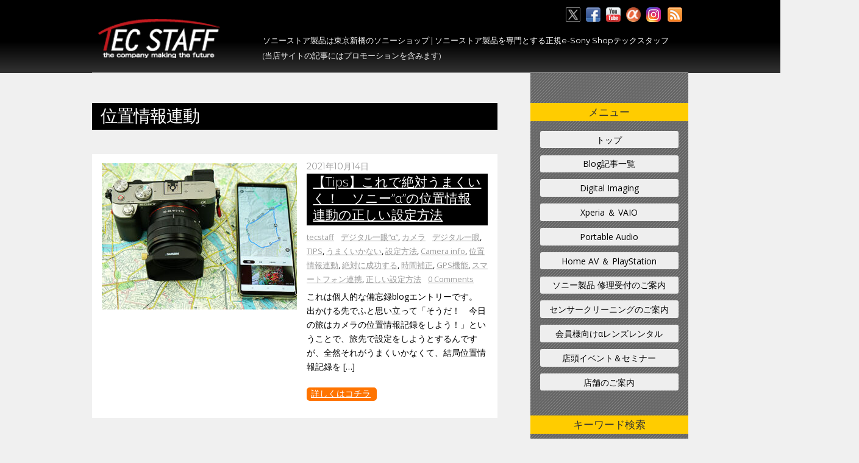

--- FILE ---
content_type: text/html; charset=UTF-8
request_url: https://tecstaff.jp/tag/%E4%BD%8D%E7%BD%AE%E6%83%85%E5%A0%B1%E9%80%A3%E5%8B%95
body_size: 42719
content:
<!DOCTYPE html>
<html lang="ja">
<head>
<meta charset="UTF-8">

<!-- wp_header -->

	<!-- This site is optimized with the Yoast SEO plugin v17.5 - https://yoast.com/wordpress/plugins/seo/ -->
	<title>位置情報連動 アーカイブ - ソニーの新商品レビューを随時更新！ ソニーストアのお買い物なら正規 e-Sony Shop テックスタッフへ</title>
	<meta name="robots" content="index, follow, max-snippet:-1, max-image-preview:large, max-video-preview:-1" />
	<link rel="canonical" href="https://tecstaff.jp/tag/位置情報連動" />
	<meta property="og:locale" content="ja_JP" />
	<meta property="og:type" content="article" />
	<meta property="og:title" content="位置情報連動 アーカイブ - ソニーの新商品レビューを随時更新！ ソニーストアのお買い物なら正規 e-Sony Shop テックスタッフへ" />
	<meta property="og:url" content="https://tecstaff.jp/tag/位置情報連動" />
	<meta property="og:site_name" content="ソニーの新商品レビューを随時更新！ ソニーストアのお買い物なら正規 e-Sony Shop テックスタッフへ" />
	<meta name="twitter:card" content="summary" />
	<meta name="twitter:site" content="@tenin_sato" />
	<script type="application/ld+json" class="yoast-schema-graph">{"@context":"https://schema.org","@graph":[{"@type":"Organization","@id":"https://tecstaff.jp/#organization","name":"\u30bd\u30cb\u30fc\u30b7\u30e7\u30c3\u30d7 \u30c6\u30c3\u30af\u30b9\u30bf\u30c3\u30d5","url":"https://tecstaff.jp/","sameAs":["https://www.facebook.com/sonyshop.tecstaff","https://twitter.com/tenin_sato"],"logo":{"@type":"ImageObject","@id":"https://tecstaff.jp/#logo","inLanguage":"ja","url":"https://tecstaff.jp/wp-content/uploads/2017/09/logo.png","contentUrl":"https://tecstaff.jp/wp-content/uploads/2017/09/logo.png","width":220,"height":84,"caption":"\u30bd\u30cb\u30fc\u30b7\u30e7\u30c3\u30d7 \u30c6\u30c3\u30af\u30b9\u30bf\u30c3\u30d5"},"image":{"@id":"https://tecstaff.jp/#logo"}},{"@type":"WebSite","@id":"https://tecstaff.jp/#website","url":"https://tecstaff.jp/","name":"\u30bd\u30cb\u30fc\u306e\u65b0\u5546\u54c1\u30ec\u30d3\u30e5\u30fc\u3092\u968f\u6642\u66f4\u65b0\uff01 \u30bd\u30cb\u30fc\u30b9\u30c8\u30a2\u306e\u304a\u8cb7\u3044\u7269\u306a\u3089\u6b63\u898f e-Sony Shop \u30c6\u30c3\u30af\u30b9\u30bf\u30c3\u30d5\u3078","description":"\u30c6\u30c3\u30af\u30b9\u30bf\u30c3\u30d5\u306f\u6771\u4eac\u65b0\u6a4b\u306b\u3042\u308b\u30bd\u30cb\u30fc\u30b7\u30e7\u30c3\u30d7\u3067\u3059\u3002 \u30e1\u30fc\u30ab\u30fc\u76f4\u8ca9\u30bd\u30cb\u30fc\u30b9\u30c8\u30a2\u88fd\u54c1\u3092\u5c02\u9580\u3068\u3059\u308b\u6b63\u898f e-Sony Shop\u3067\u3059","publisher":{"@id":"https://tecstaff.jp/#organization"},"potentialAction":[{"@type":"SearchAction","target":{"@type":"EntryPoint","urlTemplate":"https://tecstaff.jp/?s={search_term_string}"},"query-input":"required name=search_term_string"}],"inLanguage":"ja"},{"@type":"CollectionPage","@id":"https://tecstaff.jp/tag/%e4%bd%8d%e7%bd%ae%e6%83%85%e5%a0%b1%e9%80%a3%e5%8b%95#webpage","url":"https://tecstaff.jp/tag/%e4%bd%8d%e7%bd%ae%e6%83%85%e5%a0%b1%e9%80%a3%e5%8b%95","name":"\u4f4d\u7f6e\u60c5\u5831\u9023\u52d5 \u30a2\u30fc\u30ab\u30a4\u30d6 - \u30bd\u30cb\u30fc\u306e\u65b0\u5546\u54c1\u30ec\u30d3\u30e5\u30fc\u3092\u968f\u6642\u66f4\u65b0\uff01 \u30bd\u30cb\u30fc\u30b9\u30c8\u30a2\u306e\u304a\u8cb7\u3044\u7269\u306a\u3089\u6b63\u898f e-Sony Shop \u30c6\u30c3\u30af\u30b9\u30bf\u30c3\u30d5\u3078","isPartOf":{"@id":"https://tecstaff.jp/#website"},"breadcrumb":{"@id":"https://tecstaff.jp/tag/%e4%bd%8d%e7%bd%ae%e6%83%85%e5%a0%b1%e9%80%a3%e5%8b%95#breadcrumb"},"inLanguage":"ja","potentialAction":[{"@type":"ReadAction","target":["https://tecstaff.jp/tag/%e4%bd%8d%e7%bd%ae%e6%83%85%e5%a0%b1%e9%80%a3%e5%8b%95"]}]},{"@type":"BreadcrumbList","@id":"https://tecstaff.jp/tag/%e4%bd%8d%e7%bd%ae%e6%83%85%e5%a0%b1%e9%80%a3%e5%8b%95#breadcrumb","itemListElement":[{"@type":"ListItem","position":1,"name":"\u30db\u30fc\u30e0","item":"https://tecstaff.jp/"},{"@type":"ListItem","position":2,"name":"\u4f4d\u7f6e\u60c5\u5831\u9023\u52d5"}]}]}</script>
	<!-- / Yoast SEO plugin. -->


<link rel='dns-prefetch' href='//fonts.googleapis.com' />
<link rel='dns-prefetch' href='//s.w.org' />
<link rel='dns-prefetch' href='//v0.wordpress.com' />
<link rel="alternate" type="application/rss+xml" title="ソニーの新商品レビューを随時更新！ ソニーストアのお買い物なら正規 e-Sony Shop テックスタッフへ &raquo; フィード" href="https://tecstaff.jp/feed" />
<link rel="alternate" type="application/rss+xml" title="ソニーの新商品レビューを随時更新！ ソニーストアのお買い物なら正規 e-Sony Shop テックスタッフへ &raquo; コメントフィード" href="https://tecstaff.jp/comments/feed" />
		<!-- This site uses the Google Analytics by ExactMetrics plugin v7.19 - Using Analytics tracking - https://www.exactmetrics.com/ -->
							<script src="//www.googletagmanager.com/gtag/js?id=G-HVG6HCP6LP"  data-cfasync="false" data-wpfc-render="false" type="text/javascript" async></script>
			<script data-cfasync="false" data-wpfc-render="false" type="text/javascript">
				var em_version = '7.19';
				var em_track_user = true;
				var em_no_track_reason = '';
				
								var disableStrs = [
										'ga-disable-G-HVG6HCP6LP',
									];

				/* Function to detect opted out users */
				function __gtagTrackerIsOptedOut() {
					for (var index = 0; index < disableStrs.length; index++) {
						if (document.cookie.indexOf(disableStrs[index] + '=true') > -1) {
							return true;
						}
					}

					return false;
				}

				/* Disable tracking if the opt-out cookie exists. */
				if (__gtagTrackerIsOptedOut()) {
					for (var index = 0; index < disableStrs.length; index++) {
						window[disableStrs[index]] = true;
					}
				}

				/* Opt-out function */
				function __gtagTrackerOptout() {
					for (var index = 0; index < disableStrs.length; index++) {
						document.cookie = disableStrs[index] + '=true; expires=Thu, 31 Dec 2099 23:59:59 UTC; path=/';
						window[disableStrs[index]] = true;
					}
				}

				if ('undefined' === typeof gaOptout) {
					function gaOptout() {
						__gtagTrackerOptout();
					}
				}
								window.dataLayer = window.dataLayer || [];

				window.ExactMetricsDualTracker = {
					helpers: {},
					trackers: {},
				};
				if (em_track_user) {
					function __gtagDataLayer() {
						dataLayer.push(arguments);
					}

					function __gtagTracker(type, name, parameters) {
						if (!parameters) {
							parameters = {};
						}

						if (parameters.send_to) {
							__gtagDataLayer.apply(null, arguments);
							return;
						}

						if (type === 'event') {
														parameters.send_to = exactmetrics_frontend.v4_id;
							var hookName = name;
							if (typeof parameters['event_category'] !== 'undefined') {
								hookName = parameters['event_category'] + ':' + name;
							}

							if (typeof ExactMetricsDualTracker.trackers[hookName] !== 'undefined') {
								ExactMetricsDualTracker.trackers[hookName](parameters);
							} else {
								__gtagDataLayer('event', name, parameters);
							}
							
						} else {
							__gtagDataLayer.apply(null, arguments);
						}
					}

					__gtagTracker('js', new Date());
					__gtagTracker('set', {
						'developer_id.dNDMyYj': true,
											});
										__gtagTracker('config', 'G-HVG6HCP6LP', {"forceSSL":"true"} );
															window.gtag = __gtagTracker;										(function () {
						/* https://developers.google.com/analytics/devguides/collection/analyticsjs/ */
						/* ga and __gaTracker compatibility shim. */
						var noopfn = function () {
							return null;
						};
						var newtracker = function () {
							return new Tracker();
						};
						var Tracker = function () {
							return null;
						};
						var p = Tracker.prototype;
						p.get = noopfn;
						p.set = noopfn;
						p.send = function () {
							var args = Array.prototype.slice.call(arguments);
							args.unshift('send');
							__gaTracker.apply(null, args);
						};
						var __gaTracker = function () {
							var len = arguments.length;
							if (len === 0) {
								return;
							}
							var f = arguments[len - 1];
							if (typeof f !== 'object' || f === null || typeof f.hitCallback !== 'function') {
								if ('send' === arguments[0]) {
									var hitConverted, hitObject = false, action;
									if ('event' === arguments[1]) {
										if ('undefined' !== typeof arguments[3]) {
											hitObject = {
												'eventAction': arguments[3],
												'eventCategory': arguments[2],
												'eventLabel': arguments[4],
												'value': arguments[5] ? arguments[5] : 1,
											}
										}
									}
									if ('pageview' === arguments[1]) {
										if ('undefined' !== typeof arguments[2]) {
											hitObject = {
												'eventAction': 'page_view',
												'page_path': arguments[2],
											}
										}
									}
									if (typeof arguments[2] === 'object') {
										hitObject = arguments[2];
									}
									if (typeof arguments[5] === 'object') {
										Object.assign(hitObject, arguments[5]);
									}
									if ('undefined' !== typeof arguments[1].hitType) {
										hitObject = arguments[1];
										if ('pageview' === hitObject.hitType) {
											hitObject.eventAction = 'page_view';
										}
									}
									if (hitObject) {
										action = 'timing' === arguments[1].hitType ? 'timing_complete' : hitObject.eventAction;
										hitConverted = mapArgs(hitObject);
										__gtagTracker('event', action, hitConverted);
									}
								}
								return;
							}

							function mapArgs(args) {
								var arg, hit = {};
								var gaMap = {
									'eventCategory': 'event_category',
									'eventAction': 'event_action',
									'eventLabel': 'event_label',
									'eventValue': 'event_value',
									'nonInteraction': 'non_interaction',
									'timingCategory': 'event_category',
									'timingVar': 'name',
									'timingValue': 'value',
									'timingLabel': 'event_label',
									'page': 'page_path',
									'location': 'page_location',
									'title': 'page_title',
								};
								for (arg in args) {
																		if (!(!args.hasOwnProperty(arg) || !gaMap.hasOwnProperty(arg))) {
										hit[gaMap[arg]] = args[arg];
									} else {
										hit[arg] = args[arg];
									}
								}
								return hit;
							}

							try {
								f.hitCallback();
							} catch (ex) {
							}
						};
						__gaTracker.create = newtracker;
						__gaTracker.getByName = newtracker;
						__gaTracker.getAll = function () {
							return [];
						};
						__gaTracker.remove = noopfn;
						__gaTracker.loaded = true;
						window['__gaTracker'] = __gaTracker;
					})();
									} else {
										console.log("");
					(function () {
						function __gtagTracker() {
							return null;
						}

						window['__gtagTracker'] = __gtagTracker;
						window['gtag'] = __gtagTracker;
					})();
									}
			</script>
				<!-- / Google Analytics by ExactMetrics -->
				<script type="text/javascript">
			window._wpemojiSettings = {"baseUrl":"https:\/\/s.w.org\/images\/core\/emoji\/13.0.1\/72x72\/","ext":".png","svgUrl":"https:\/\/s.w.org\/images\/core\/emoji\/13.0.1\/svg\/","svgExt":".svg","source":{"concatemoji":"https:\/\/tecstaff.jp\/wp-includes\/js\/wp-emoji-release.min.js"}};
			!function(e,a,t){var r,n,o,i,p=a.createElement("canvas"),s=p.getContext&&p.getContext("2d");function c(e,t){var a=String.fromCharCode;s.clearRect(0,0,p.width,p.height),s.fillText(a.apply(this,e),0,0);var r=p.toDataURL();return s.clearRect(0,0,p.width,p.height),s.fillText(a.apply(this,t),0,0),r===p.toDataURL()}function l(e){if(!s||!s.fillText)return!1;switch(s.textBaseline="top",s.font="600 32px Arial",e){case"flag":return!c([127987,65039,8205,9895,65039],[127987,65039,8203,9895,65039])&&(!c([55356,56826,55356,56819],[55356,56826,8203,55356,56819])&&!c([55356,57332,56128,56423,56128,56418,56128,56421,56128,56430,56128,56423,56128,56447],[55356,57332,8203,56128,56423,8203,56128,56418,8203,56128,56421,8203,56128,56430,8203,56128,56423,8203,56128,56447]));case"emoji":return!c([55357,56424,8205,55356,57212],[55357,56424,8203,55356,57212])}return!1}function d(e){var t=a.createElement("script");t.src=e,t.defer=t.type="text/javascript",a.getElementsByTagName("head")[0].appendChild(t)}for(i=Array("flag","emoji"),t.supports={everything:!0,everythingExceptFlag:!0},o=0;o<i.length;o++)t.supports[i[o]]=l(i[o]),t.supports.everything=t.supports.everything&&t.supports[i[o]],"flag"!==i[o]&&(t.supports.everythingExceptFlag=t.supports.everythingExceptFlag&&t.supports[i[o]]);t.supports.everythingExceptFlag=t.supports.everythingExceptFlag&&!t.supports.flag,t.DOMReady=!1,t.readyCallback=function(){t.DOMReady=!0},t.supports.everything||(n=function(){t.readyCallback()},a.addEventListener?(a.addEventListener("DOMContentLoaded",n,!1),e.addEventListener("load",n,!1)):(e.attachEvent("onload",n),a.attachEvent("onreadystatechange",function(){"complete"===a.readyState&&t.readyCallback()})),(r=t.source||{}).concatemoji?d(r.concatemoji):r.wpemoji&&r.twemoji&&(d(r.twemoji),d(r.wpemoji)))}(window,document,window._wpemojiSettings);
		</script>
		<style type="text/css">
img.wp-smiley,
img.emoji {
	display: inline !important;
	border: none !important;
	box-shadow: none !important;
	height: 1em !important;
	width: 1em !important;
	margin: 0 .07em !important;
	vertical-align: -0.1em !important;
	background: none !important;
	padding: 0 !important;
}
</style>
	<link rel='stylesheet' id='themify-common-css'  href='https://tecstaff.jp/wp-content/themes/basic/themify/css/themify.common.min.css' type='text/css' media='all' />
<meta name="builder-styles-css" content="builder-styles-css" id="builder-styles-css">
<link rel='stylesheet' id='wp-block-library-css'  href='https://tecstaff.jp/wp-includes/css/dist/block-library/style.min.css' type='text/css' media='all' />
<style id='wp-block-library-inline-css' type='text/css'>
.has-text-align-justify{text-align:justify;}
</style>
<link rel='stylesheet' id='biz-cal-style-css'  href='https://tecstaff.jp/wp-content/plugins/biz-calendar/biz-cal.css' type='text/css' media='all' />
<link rel='stylesheet' id='contact-form-7-css'  href='https://tecstaff.jp/wp-content/plugins/contact-form-7/includes/css/styles.css' type='text/css' media='all' />
<link rel='stylesheet' id='responsive-lightbox-swipebox-css'  href='https://tecstaff.jp/wp-content/plugins/responsive-lightbox/assets/swipebox/swipebox.min.css' type='text/css' media='all' />
<link rel='stylesheet' id='theme-style-css'  href='https://tecstaff.jp/wp-content/themes/basic/style.min.css' type='text/css' media='all' />
<link rel='stylesheet' id='themify-media-queries-css'  href='https://tecstaff.jp/wp-content/themes/basic/media-queries.min.css' type='text/css' media='all' />
<link rel='stylesheet' id='themify-skin-css'  href='https://tecstaff.jp/wp-content/themes/basic/skins/flat/style.min.css' type='text/css' media='all' />
<link rel='stylesheet' id='themify-customize-css'  href='https://tecstaff.jp/wp-content/uploads/themify-customizer.css' type='text/css' media='all' />
<link rel='stylesheet' id='themify-google-fonts-css'  href='https://fonts.googleapis.com/css?family=Old+Standard+TT%3A400%2C400italic%2C700&#038;subset=latin%2Carabic&#038;ver=1206' type='text/css' media='all' />
<link rel='stylesheet' id='jetpack_css-css'  href='https://tecstaff.jp/wp-content/plugins/jetpack/css/jetpack.css' type='text/css' media='all' />
<script type='text/javascript' src='https://tecstaff.jp/wp-includes/js/jquery/jquery.min.js' id='jquery-core-js'></script>
<script type='text/javascript' src='https://tecstaff.jp/wp-includes/js/jquery/jquery-migrate.min.js' id='jquery-migrate-js'></script>
<script type='text/javascript' src='https://tecstaff.jp/wp-content/plugins/google-analytics-dashboard-for-wp/assets/js/frontend-gtag.min.js' id='exactmetrics-frontend-script-js'></script>
<script data-cfasync="false" data-wpfc-render="false" type="text/javascript" id='exactmetrics-frontend-script-js-extra'>/* <![CDATA[ */
var exactmetrics_frontend = {"js_events_tracking":"true","download_extensions":"doc,pdf,ppt,zip,xls,docx,pptx,xlsx","inbound_paths":"[{\"path\":\"\\\/go\\\/\",\"label\":\"affiliate\"},{\"path\":\"\\\/recommend\\\/\",\"label\":\"affiliate\"}]","home_url":"https:\/\/tecstaff.jp","hash_tracking":"false","v4_id":"G-HVG6HCP6LP"};/* ]]> */
</script>
<script type='text/javascript' id='biz-cal-script-js-extra'>
/* <![CDATA[ */
var bizcalOptions = {"holiday_title":"\u5b9a\u4f11\u65e5","sun":"on","mon":"on","holiday":"on","temp_holidays":"2024-08-13\r\n2024-08-14\r\n2024-08-15\r\n2024-08-16\r\n2024-08-17\r\n2024-12-31\r\n2025-01-01\r\n2025-01-02\r\n2025-01-03\r\n2025-01-04\r\n2025-02-04\r\n2025-02-05\r\n2025-02-11\r\n2025-03-08\r\n2025-03-20\r\n2025-04-12\r\n2025-04-29\r\n2025-05-03\r\n2025-05-06\r\n2025-07-19\r\n2025-08-12\r\n2025-08-13\r\n2025-08-14\r\n2025-08-15\r\n2025-08-16\r\n2025-09-03\r\n2025-09-23\r\n2025-11-22\r\n2025-12-13\r\n2025-12-30\r\n2025-12-31\r\n2026-01-01\r\n2026-01-02\r\n2026-01-03\r\n2026-01-24\r\n2026-02-11\r\n2026-03-20\r\n2026-04-29\r\n2026-05-05\r\n2026-05-06\r\n2026-08-11\r\n2026-08-12\r\n2026-08-13\r\n2026-08-14\r\n2026-08-15\r\n2026-09-22\r\n2026-09-23\r\n2026-11-03\r\n2026-12-29\r\n2026-12-30\r\n2026-12-31\r\n2027-01-01\r\n2027-01-02\r\n2027-01-04","temp_weekdays":"","eventday_title":"\u30a4\u30d9\u30f3\u30c8\u958b\u50ac\u65e5","eventday_url":"https:\/\/tecstaff.jp\/eventinfo","eventdays":"2024-07-20\r\n2024-08-03\r\n2024-09-13\r\n2024-09-14\r\n2024-11-16\r\n2021-11-23\r\n2024-11-26\r\n2024-12-07\r\n2025-02-22\r\n2025-03-01\r\n2025-03-15\r\n2025-04-12\r\n2025-07-12\r\n2025-07-26\r\n2025-12-09\r\n2025-12-13","month_limit":"\u6307\u5b9a","nextmonthlimit":"12","prevmonthlimit":"12","plugindir":"https:\/\/tecstaff.jp\/wp-content\/plugins\/biz-calendar\/","national_holiday":""};
/* ]]> */
</script>
<script type='text/javascript' src='https://tecstaff.jp/wp-content/plugins/biz-calendar/calendar.js' id='biz-cal-script-js'></script>
<script type='text/javascript' src='https://tecstaff.jp/wp-content/plugins/responsive-lightbox/assets/swipebox/jquery.swipebox.min.js' id='responsive-lightbox-swipebox-js'></script>
<script type='text/javascript' src='https://tecstaff.jp/wp-includes/js/underscore.min.js' id='underscore-js'></script>
<script type='text/javascript' src='https://tecstaff.jp/wp-content/plugins/responsive-lightbox/assets/infinitescroll/infinite-scroll.pkgd.min.js' id='responsive-lightbox-infinite-scroll-js'></script>
<script type='text/javascript' id='responsive-lightbox-js-before'>
var rlArgs = {"script":"swipebox","selector":"lightbox","customEvents":"","activeGalleries":true,"animation":true,"hideCloseButtonOnMobile":false,"removeBarsOnMobile":false,"hideBars":true,"hideBarsDelay":5000,"videoMaxWidth":1080,"useSVG":true,"loopAtEnd":false,"woocommerce_gallery":false,"ajaxurl":"https:\/\/tecstaff.jp\/wp-admin\/admin-ajax.php","nonce":"c4dbaf50c9","preview":false,"postId":108243,"scriptExtension":false};
</script>
<script type='text/javascript' src='https://tecstaff.jp/wp-content/plugins/responsive-lightbox/js/front.js' id='responsive-lightbox-js'></script>
<link rel="https://api.w.org/" href="https://tecstaff.jp/wp-json/" /><link rel="alternate" type="application/json" href="https://tecstaff.jp/wp-json/wp/v2/tags/20756" /><link rel="preconnect dns-prefetch" href=""><style type='text/css'>img#wpstats{display:none}</style>



<link rel="shortcut icon" href="https://tecstaff.jp/wp-content/uploads/2018/01/favicon.ico">
<meta name="google-site-verification" content="i6T511lurG-63e_lUwI3Da_cOmNGzAJkALNX-diH8sE" />	<script type="text/javascript">
		var tf_mobile_menu_trigger_point = 1200;
	</script>
<meta name="viewport" content="width=device-width, initial-scale=1">

<!-- BEGIN: WP Social Bookmarking Light HEAD --><script>
    (function (d, s, id) {
        var js, fjs = d.getElementsByTagName(s)[0];
        if (d.getElementById(id)) return;
        js = d.createElement(s);
        js.id = id;
        js.src = "//connect.facebook.net/ja_JP/sdk.js#xfbml=1&version=v2.7";
        fjs.parentNode.insertBefore(js, fjs);
    }(document, 'script', 'facebook-jssdk'));
</script>
<style type="text/css">.wp_social_bookmarking_light{
    border: 0 !important;
    padding: 10px 0 20px 0 !important;
    margin: 0 !important;
}
.wp_social_bookmarking_light div{
    float: left !important;
    border: 0 !important;
    padding: 0 !important;
    margin: 0 5px 0px 0 !important;
    min-height: 30px !important;
    line-height: 18px !important;
    text-indent: 0 !important;
}
.wp_social_bookmarking_light img{
    border: 0 !important;
    padding: 0;
    margin: 0;
    vertical-align: top !important;
}
.wp_social_bookmarking_light_clear{
    clear: both !important;
}
#fb-root{
    display: none;
}
.wsbl_twitter{
    width: 100px;
}
.wsbl_facebook_like iframe{
    max-width: none !important;
}
.wsbl_pinterest a{
    border: 0px !important;
}
</style>
<!-- END: WP Social Bookmarking Light HEAD -->
<link rel="icon" href="https://tecstaff.jp/wp-content/uploads/2018/10/cropped-0719939765fec78203949d723d2c3849-32x32.jpg" sizes="32x32" />
<link rel="icon" href="https://tecstaff.jp/wp-content/uploads/2018/10/cropped-0719939765fec78203949d723d2c3849-192x192.jpg" sizes="192x192" />
<link rel="apple-touch-icon" href="https://tecstaff.jp/wp-content/uploads/2018/10/cropped-0719939765fec78203949d723d2c3849-180x180.jpg" />
<meta name="msapplication-TileImage" content="https://tecstaff.jp/wp-content/uploads/2018/10/cropped-0719939765fec78203949d723d2c3849-270x270.jpg" />
			<style type="text/css" id="wp-custom-css">
				.f_box{text-decoration:none!important;}
.widget li.pl_item{padding:5px;}
.widget li.pl_item .pl_rank{
	background:#000;
}
#nav_menu-3.widget li{padding:5px!important;
border-bottom:1px dotted #000;}			</style>
		<style type="text/css">
.text_area {margin:30px 0 30px; padding: 15px;border: 1px solid #ccc;}
.text_area h2 {font-size: 16px;font-weight: bold;margin: 0 10px;padding: 0 0 5px;border-bottom: 1px dashed #ccc;text-align: center;}
.text_area p {margin: 10px 0 1em;}
.text_area p:last-child {margin: 0;}
.column_link {margin: 15px 0 10px;}
.column_link a {color: #fff;display: block;max-width: 140px;text-align: center;text-decoration: none;margin: 0 auto;padding: 5px 10px;background: #000;border: 1px solid #000;}
.column_link a:hover {background: #ffbf00;color: #000 !important;text-decoration: none;}
@media only screen and (max-width: 768px) {
}
/*NAP表 共通*/
.u-mb20 {margin-bottom: 20px !important;}
.u-p15 {padding: 15px !important;}
.c-nap h2 {background: #333;border-left: 7px solid #000;border-bottom: 1px dashed #aaa;color: #fff;font-size: 1.15rem;font-weight: bold;padding: 8px 12px;}
.c-table {border-collapse: collapse;border: 1px solid #ddd;text-align: left;width: 100%;}
.c-table th {background: #f7f7f7;border: 1px solid #ddd;text-align: left;vertical-align: middle;width: 25%;}
.c-table td {border: 1px solid #ddd;vertical-align: middle;}
.c-table1 {border-collapse: collapse;border: 1px solid #ddd;text-align: left;width: 100%;}
.c-table1 th {background: #f7f7f7;border: 1px solid #ddd;text-align: left;vertical-align: middle;width: 25%;}
.c-table1 td {border: 1px solid #ddd;vertical-align: middle;}
/*NAP表 sp*/
@media (max-width: 760px) {
.c-table th {display: block;width: auto;}
.c-table td {display: block;}
.c-table1 th {display: block;width: auto;}
.c-table1 td {display: block;}
}
.seo-h1 {font-size: 1em;line-height: 1em;}
.first_text {}
.first_text p {text-align: center;}
@media only screen and (max-width: 768px) {
.first_text br {display: none;}
}
</style>
</head>

<body data-rsssl=1 class="archive tag tag-20756 themify-fw-4-2-6 basic-1-9-6 skin-flat webkit not-ie sidebar1 no-home list-thumb-image no-touch builder-parallax-scrolling-active">
<script type="text/javascript">
	function themifyMobileMenuTrigger(e) {
		if( document.body.clientWidth > 0 && document.body.clientWidth <= tf_mobile_menu_trigger_point ) {
			document.body.classList.add( 'mobile_menu_active' );
		} else {
			document.body.classList.remove( 'mobile_menu_active' );
		}
	}
	themifyMobileMenuTrigger();
	document.addEventListener( 'DOMContentLoaded', function () {
		jQuery( window ).on('tfsmartresize.tf_mobile_menu', themifyMobileMenuTrigger );
	}, false );
</script>
<div id="pagewrap" class="hfeed site">

	<div id="headerwrap">

				<header id="header" class="pagewidth" itemscope="itemscope" itemtype="https://schema.org/WPHeader">
        			<hgroup>
				<div id="site-logo"><a href="https://tecstaff.jp" title="ソニーの新商品レビューを随時更新！ ソニーストアのお買い物なら正規 e-Sony Shop テックスタッフへ"><img src="https://tecstaff.jp/wp-content/uploads/2017/06/logo.png" alt="ソニーの新商品レビューを随時更新！ ソニーストアのお買い物なら正規 e-Sony Shop テックスタッフへ" title="ソニーの新商品レビューを随時更新！ ソニーストアのお買い物なら正規 e-Sony Shop テックスタッフへ" /></a></div>
														<div id="site-description" class="site-description"><h1 class="seo-h1">ソニーストア製品は東京新橋のソニーショップ | ソニーストア製品を専門とする正規e-Sony Shopテックスタッフ</h1>
				<p>(当店サイトの記事にはプロモーションを含みます)</p>
				</div>
							</hgroup>

			<nav itemscope="itemscope" itemtype="https://schema.org/SiteNavigationElement">
				<div id="menu-icon" class="mobile-button"></div>
				<ul id="main-nav" class="main-nav menu-name-%e5%8f%b3%e3%82%b5%e3%82%a4%e3%83%89%e3%83%a1%e3%83%8b%e3%83%a5%e3%83%bc"><li id="menu-item-42" class="menu-item menu-item-type-post_type menu-item-object-page menu-item-home menu-item-42"><a href="https://tecstaff.jp/">トップ</a></li>
<li id="menu-item-35" class="menu-item menu-item-type-post_type menu-item-object-page current_page_parent menu-item-35"><a href="https://tecstaff.jp/blog">Blog記事一覧</a></li>
<li id="menu-item-39" class="menu-item menu-item-type-post_type menu-item-object-page menu-item-39"><a href="https://tecstaff.jp/camera">Digital Imaging</a></li>
<li id="menu-item-36" class="menu-item menu-item-type-post_type menu-item-object-page menu-item-36"><a href="https://tecstaff.jp/vaioandxperia">Xperia ＆ VAIO</a></li>
<li id="menu-item-38" class="menu-item menu-item-type-post_type menu-item-object-page menu-item-38"><a href="https://tecstaff.jp/hi-res">Portable Audio</a></li>
<li id="menu-item-37" class="menu-item menu-item-type-post_type menu-item-object-page menu-item-37"><a href="https://tecstaff.jp/vaioandxperia/homeavandplaystation">Home AV ＆ PlayStation</a></li>
<li id="menu-item-34" class="menu-item menu-item-type-post_type menu-item-object-page menu-item-34"><a href="https://tecstaff.jp/repairpartsorder">ソニー製品 修理受付のご案内</a></li>
<li id="menu-item-175383" class="menu-item menu-item-type-post_type menu-item-object-page menu-item-175383"><a href="https://tecstaff.jp/camera/sensor-cleaning-service">センサークリーニングのご案内</a></li>
<li id="menu-item-33" class="menu-item menu-item-type-post_type menu-item-object-page menu-item-33"><a href="https://tecstaff.jp/lense-rental-service">会員様向けαレンズレンタル</a></li>
<li id="menu-item-189215" class="menu-item menu-item-type-taxonomy menu-item-object-category menu-item-189215"><a href="https://tecstaff.jp/category/event">店頭イベント＆セミナー</a></li>
<li id="menu-item-32" class="menu-item menu-item-type-post_type menu-item-object-page menu-item-32"><a href="https://tecstaff.jp/shop">店舗のご案内</a></li>
</ul>				<!-- /#main-nav -->
			</nav>

			
			<div class="social-widget">
				<div id="themify-social-links-2" class="widget themify-social-links"><ul class="social-links horizontal">
							<li class="social-link-item twitter image-icon icon-medium">
								<a href="https://twitter.com/tenin_sato" target="_blank"> <img src="https://tecstaff.jp/wp-content/uploads/2025/03/xicon-2.png" alt="Twitter" /> </a>
							</li>
							<!-- /themify-link-item -->
							<li class="social-link-item facebook image-icon icon-medium">
								<a href="https://www.facebook.com/sonyshop.tecstaff" target="_blank"> <img src="https://tecstaff.jp/wp-content/themes/basic/themify/img/social/facebook.png" alt="Facebook" /> </a>
							</li>
							<!-- /themify-link-item -->
							<li class="social-link-item youtube image-icon icon-medium">
								<a href="https://www.youtube.com/@tecstaff" target="_blank"> <img src="https://tecstaff.jp/wp-content/themes/basic/themify/img/social/youtube.png" alt="YouTube" /> </a>
							</li>
							<!-- /themify-link-item -->
							<li class="social-link-item %ce%b1%e3%82%ab%e3%83%95%e3%82%a7 image-icon icon-medium">
								<a href="http://acafe.msc.sony.jp/circle/home/c/0000000020" target="_blank"> <img src="https://tecstaff.jp/wp-content/uploads/2017/06/acaffe.png" alt="αカフェ" /> </a>
							</li>
							<!-- /themify-link-item -->
							<li class="social-link-item insagram image-icon icon-medium">
								<a href="https://instagram.com/sonyshop_tecstaff" target="_blank"> <img src="https://tecstaff.jp/wp-content/uploads/2025/03/instagram.png" alt="Insagram" /> </a>
							</li>
							<!-- /themify-link-item --></ul></div>
									<div class="rss"><a href="https://tecstaff.jp/feed">&nbsp;</a></div>
							</div>
			<!-- /.social-widget -->
				</header>
		<!-- /#header -->
        
	</div>
	<!-- /#headerwrap -->

	<div id="body" class="clearfix">
    
		
<!-- layout -->
<div id="layout" class="pagewidth clearfix">

	<!-- content -->
    	<div id="content" class="clearfix">
    			
		
					
				
							<h1 class="page-title">位置情報連動</h1>
					
						
			<!-- loops-wrapper -->
			<div id="loops-wrapper" class="loops-wrapper sidebar1 list-thumb-image">

						
											

<article id="post-108243" class="post clearfix cat-52 cat-3 post-108243 type-post status-publish format-standard has-post-thumbnail hentry category-alpha category-camera tag-15609 tag-tips tag-16136 tag-16169 tag-camera-info tag-20756 tag-20757 tag-20758 tag-gps tag-20760 tag-20761 has-post-title has-post-date has-post-category has-post-tag has-post-comment has-post-author ">
	
	
			
			<figure class="post-image ">
									<a href="https://tecstaff.jp/2021-10-14_imaging-edge-mobile.html"><img loading="lazy" src="https://tecstaff.jp/wp-content/uploads/2021/10/iem_02-320x240.jpg" width="320" height="240" class=" wp-post-image wp-image-108245" alt="iem_02" /></a>
							</figure>

			
		
	<div class="post-content">

					<time datetime="2021-10-14" class="post-date entry-date updated">2021年10月14日</time>

		
					 <h2 class="post-title entry-title"><a href="https://tecstaff.jp/2021-10-14_imaging-edge-mobile.html">【Tips】これで絶対うまくいく！　ソニー”α”の位置情報連動の正しい設定方法</a> </h2>		
					<p class="post-meta entry-meta">

				<span class="post-author"><span class="author vcard"><a class="url fn n" href="https://tecstaff.jp/author/tecstaff" rel="author">tecstaff</a></span></span>
				<span class="post-category"><a href="https://tecstaff.jp/category/camera/alpha" rel="category tag">デジタル一眼“α”</a>, <a href="https://tecstaff.jp/category/camera" rel="category tag">カメラ</a></span>
				 <span class="post-tag"><a href="https://tecstaff.jp/tag/%e3%83%87%e3%82%b8%e3%82%bf%e3%83%ab%e4%b8%80%e7%9c%bc" rel="tag">デジタル一眼</a>, <a href="https://tecstaff.jp/tag/tips" rel="tag">TIPS</a>, <a href="https://tecstaff.jp/tag/%e3%81%86%e3%81%be%e3%81%8f%e3%81%84%e3%81%8b%e3%81%aa%e3%81%84" rel="tag">うまくいかない</a>, <a href="https://tecstaff.jp/tag/%e8%a8%ad%e5%ae%9a%e6%96%b9%e6%b3%95" rel="tag">設定方法</a>, <a href="https://tecstaff.jp/tag/camera-info" rel="tag">Camera info</a>, <a href="https://tecstaff.jp/tag/%e4%bd%8d%e7%bd%ae%e6%83%85%e5%a0%b1%e9%80%a3%e5%8b%95" rel="tag">位置情報連動</a>, <a href="https://tecstaff.jp/tag/%e7%b5%b6%e5%af%be%e3%81%ab%e6%88%90%e5%8a%9f%e3%81%99%e3%82%8b" rel="tag">絶対に成功する</a>, <a href="https://tecstaff.jp/tag/%e6%99%82%e9%96%93%e8%a3%9c%e6%ad%a3" rel="tag">時間補正</a>, <a href="https://tecstaff.jp/tag/gps%e6%a9%9f%e8%83%bd" rel="tag">GPS機能</a>, <a href="https://tecstaff.jp/tag/%e3%82%b9%e3%83%9e%e3%83%bc%e3%83%88%e3%83%95%e3%82%a9%e3%83%b3%e9%80%a3%e6%90%ba" rel="tag">スマートフォン連携</a>, <a href="https://tecstaff.jp/tag/%e6%ad%a3%e3%81%97%e3%81%84%e8%a8%ad%e5%ae%9a%e6%96%b9%e6%b3%95" rel="tag">正しい設定方法</a></span>									<span class="post-comment"><a href="https://tecstaff.jp/2021-10-14_imaging-edge-mobile.html#respond">0 Comments</a></span>
							</p>
		
		<div class="entry-content">

		
			<p>これは個人的な備忘録blogエントリーです。 出かける先でふと思い立って「そうだ！　今日の旅はカメラの位置情報記録をしよう！」ということで、旅先で設定をしようとするんですが、全然それがうまくいかなくて、結局位置情報記録を [&hellip;]</p>

							<p><a href="https://tecstaff.jp/2021-10-14_imaging-edge-mobile.html" class="more-link">詳しくはコチラ</a></p>
			
		
		</div><!-- /.entry-content -->

		
	</div>
	<!-- /.post-content -->
	
</article>
<!-- /.post -->
							
											
			</div>
			<!-- /loops-wrapper -->

					
			
					
		</div>
    	<!-- /#content -->

	        <aside id="sidebar" itemscope="itemscope" itemtype="https://schema.org/WPSidebar">
	
            <div id="nav_menu-2" class="widget widget_nav_menu"><h4 class="widgettitle">メニュー</h4><div class="menu-%e5%8f%b3%e3%82%b5%e3%82%a4%e3%83%89%e3%83%a1%e3%83%8b%e3%83%a5%e3%83%bc-container"><ul id="menu-%e5%8f%b3%e3%82%b5%e3%82%a4%e3%83%89%e3%83%a1%e3%83%8b%e3%83%a5%e3%83%bc" class="menu"><li class="menu-item menu-item-type-post_type menu-item-object-page menu-item-home menu-item-42"><a href="https://tecstaff.jp/">トップ</a></li>
<li class="menu-item menu-item-type-post_type menu-item-object-page current_page_parent menu-item-35"><a href="https://tecstaff.jp/blog">Blog記事一覧</a></li>
<li class="menu-item menu-item-type-post_type menu-item-object-page menu-item-39"><a href="https://tecstaff.jp/camera">Digital Imaging</a></li>
<li class="menu-item menu-item-type-post_type menu-item-object-page menu-item-36"><a href="https://tecstaff.jp/vaioandxperia">Xperia ＆ VAIO</a></li>
<li class="menu-item menu-item-type-post_type menu-item-object-page menu-item-38"><a href="https://tecstaff.jp/hi-res">Portable Audio</a></li>
<li class="menu-item menu-item-type-post_type menu-item-object-page menu-item-37"><a href="https://tecstaff.jp/vaioandxperia/homeavandplaystation">Home AV ＆ PlayStation</a></li>
<li class="menu-item menu-item-type-post_type menu-item-object-page menu-item-34"><a href="https://tecstaff.jp/repairpartsorder">ソニー製品 修理受付のご案内</a></li>
<li class="menu-item menu-item-type-post_type menu-item-object-page menu-item-175383"><a href="https://tecstaff.jp/camera/sensor-cleaning-service">センサークリーニングのご案内</a></li>
<li class="menu-item menu-item-type-post_type menu-item-object-page menu-item-33"><a href="https://tecstaff.jp/lense-rental-service">会員様向けαレンズレンタル</a></li>
<li class="menu-item menu-item-type-taxonomy menu-item-object-category menu-item-189215"><a href="https://tecstaff.jp/category/event">店頭イベント＆セミナー</a></li>
<li class="menu-item menu-item-type-post_type menu-item-object-page menu-item-32"><a href="https://tecstaff.jp/shop">店舗のご案内</a></li>
</ul></div></div><div id="search-2" class="widget widget_search"><h4 class="widgettitle">キーワード検索</h4><form method="get" id="searchform" action="https://tecstaff.jp/">
	<input type="text" name="s" id="s" title="検索" value="" />
</form></div><div id="ya_pl_pp-2" class="widget widget_ya_pl_pp"><h4 class="widgettitle">人気の投稿とページ</h4><div class="post_list_box"><ul class="post_list_ul m0" style="list-style:none;"><li class="pl_item relative mb10 mb_M"><a href="https://tecstaff.jp/xperia1vii_review.html" class="f_box w100 opa7"><div class="pl_rank f0030px ta_c fw8 fc_fff f_box ai_c jc_c">1</div><div class="post_list_thum fit_box_img_wrap"><img decoding="async" src="https://tecstaff.jp/wp-content/uploads/2025/05/DSC08768-2.jpg" class="scale_13 trans_10" width="640" height="427" alt="【実機レビューまとめ】『Xperia 1 VII』をまるっと紹介！「ウルトラHDR」も「AIカメラワーク」も魅力の買い換え時モデル　" title="【実機レビューまとめ】『Xperia 1 VII』をまるっと紹介！「ウルトラHDR」も「AIカメラワーク」も魅力の買い換え時モデル　" /></div><div class="pl_title f_box f_col jc_c" style="width:100%;"><div class="line_clamp lc2 of_h">【実機レビューまとめ】『Xperia 1 VII』をまるっと紹介！「ウル...</div><div class="pl_pv_box z1  " style="padding:4px;text-align:right;">24pv</div></div></a></li><li class="pl_item relative mb10 mb_M"><a href="https://tecstaff.jp/2025-01-12_ilce-7m5_review.html" class="f_box w100 opa7"><div class="pl_rank f0030px ta_c fw8 fc_fff f_box ai_c jc_c">2</div><div class="post_list_thum fit_box_img_wrap"><img decoding="async" src="https://tecstaff.jp/wp-content/uploads/2026/01/ilce-7m5_01.jpg" class="scale_13 trans_10" width="640" height="427" alt="【レビュー】α7 Vの30コマ連写に最適なメモリーカードはどれ？CFexpress Type AとSDカードを実測比較" title="【レビュー】α7 Vの30コマ連写に最適なメモリーカードはどれ？CFexpress Type AとSDカードを実測比較" /></div><div class="pl_title f_box f_col jc_c" style="width:100%;"><div class="line_clamp lc2 of_h">【レビュー】α7 Vの30コマ連写に最適なメモリーカードはどれ？CFe...</div><div class="pl_pv_box z1  " style="padding:4px;text-align:right;">22pv</div></div></a></li><li class="pl_item relative mb10 mb_M"><a href="https://tecstaff.jp/xperia10vii_review.html" class="f_box w100 opa7"><div class="pl_rank f0030px ta_c fw8 fc_fff f_box ai_c jc_c">3</div><div class="post_list_thum fit_box_img_wrap"><img decoding="async" src="https://tecstaff.jp/wp-content/uploads/2025/10/Xperia10VII_06-2.jpg" class="scale_13 trans_10" width="640" height="427" alt="【実機レビューまとめ】『Xperia 10 VII』徹底レポート　～ソニーが描く“新しいスタンダードスマートフォン”のすべて～" title="【実機レビューまとめ】『Xperia 10 VII』徹底レポート　～ソニーが描く“新しいスタンダードスマートフォン”のすべて～" /></div><div class="pl_title f_box f_col jc_c" style="width:100%;"><div class="line_clamp lc2 of_h">【実機レビューまとめ】『Xperia 10 VII』徹底レポート　～ソニー...</div><div class="pl_pv_box z1  " style="padding:4px;text-align:right;">21pv</div></div></a></li><li class="pl_item relative mb10 mb_M"><a href="https://tecstaff.jp/2025-12-24_zao.html" class="f_box w100 opa7"><div class="pl_rank f0030px ta_c fw8 fc_fff f_box ai_c jc_c">4</div><div class="post_list_thum fit_box_img_wrap"><img decoding="async" src="https://tecstaff.jp/wp-content/uploads/2025/12/ZAO_41.jpg" class="scale_13 trans_10" width="640" height="427" alt="【レビュー】α7 Vと行く蔵王日帰り旅｜雪山で試すコンポジットRAW HDRの実力" title="【レビュー】α7 Vと行く蔵王日帰り旅｜雪山で試すコンポジットRAW HDRの実力" /></div><div class="pl_title f_box f_col jc_c" style="width:100%;"><div class="line_clamp lc2 of_h">【レビュー】α7 Vと行く蔵王日帰り旅｜雪山で試すコンポジットRAW...</div><div class="pl_pv_box z1  " style="padding:4px;text-align:right;">21pv</div></div></a></li><li class="pl_item relative mb10 mb_M"><a href="https://tecstaff.jp/2025-12-3-a7v-pl.html" class="f_box w100 opa7"><div class="pl_rank f0030px ta_c fw8 fc_fff f_box ai_c jc_c">5</div><div class="post_list_thum fit_box_img_wrap"><img decoding="async" src="https://tecstaff.jp/wp-content/uploads/2025/12/mv_01-640x426.jpg" class="scale_13 trans_10" width="640" height="426" alt="【5分で分かる】SONYミラーレス一眼 新モデル『α7 V』は買いか？　スペック比較で分かる「α7 IV」からの大幅進化ポイント！" title="【5分で分かる】SONYミラーレス一眼 新モデル『α7 V』は買いか？　スペック比較で分かる「α7 IV」からの大幅進化ポイント！" /></div><div class="pl_title f_box f_col jc_c" style="width:100%;"><div class="line_clamp lc2 of_h">【5分で分かる】SONYミラーレス一眼 新モデル『α7 V』は買いか？...</div><div class="pl_pv_box z1  " style="padding:4px;text-align:right;">20pv</div></div></a></li><li class="pl_item relative mb10 mb_M"><a href="https://tecstaff.jp/2025-10-09_xperia10vii.html" class="f_box w100 opa7"><div class="pl_rank f0030px ta_c fw8 fc_fff f_box ai_c jc_c">6</div><div class="post_list_thum fit_box_img_wrap"><img decoding="async" src="https://tecstaff.jp/wp-content/uploads/2025/10/Xperia1VII_08.jpg" class="scale_13 trans_10" width="640" height="427" alt="【Tips】『Xperia 10 VII』が届いたら最初に設定したいセッティング＆おすすめアプリ紹介" title="【Tips】『Xperia 10 VII』が届いたら最初に設定したいセッティング＆おすすめアプリ紹介" /></div><div class="pl_title f_box f_col jc_c" style="width:100%;"><div class="line_clamp lc2 of_h">【Tips】『Xperia 10 VII』が届いたら最初に設定したいセッティン...</div><div class="pl_pv_box z1  " style="padding:4px;text-align:right;">18pv</div></div></a></li><li class="pl_item relative mb10 mb_M"><a href="https://tecstaff.jp/2025-12-19_ilce-7m5_review.html" class="f_box w100 opa7"><div class="pl_rank f0030px ta_c fw8 fc_fff f_box ai_c jc_c">7</div><div class="post_list_thum fit_box_img_wrap"><img decoding="async" src="https://tecstaff.jp/wp-content/uploads/2025/12/ILCE-7M5_22-1.jpg" class="scale_13 trans_10" width="640" height="427" alt="【レビュー】α7 Vの部分積層CMOSはどれだけ速い？ローリングシャッターを実写で比較してみた" title="【レビュー】α7 Vの部分積層CMOSはどれだけ速い？ローリングシャッターを実写で比較してみた" /></div><div class="pl_title f_box f_col jc_c" style="width:100%;"><div class="line_clamp lc2 of_h">【レビュー】α7 Vの部分積層CMOSはどれだけ速い？ローリングシャ...</div><div class="pl_pv_box z1  " style="padding:4px;text-align:right;">18pv</div></div></a></li><li class="pl_item relative mb10 mb_M"><a href="https://tecstaff.jp/2024-05-30_xperia1vi-review.html" class="f_box w100 opa7"><div class="pl_rank f0030px ta_c fw8 fc_fff f_box ai_c jc_c">8</div><div class="post_list_thum fit_box_img_wrap"><img decoding="async" src="https://tecstaff.jp/wp-content/uploads/2024/05/Xperia_02-11.jpg" class="scale_13 trans_10" width="640" height="427" alt="【レビュー】『Xperia 1 VI』で選べる搭載RAMメモリ「12GB」と「16GB」の違いについて" title="【レビュー】『Xperia 1 VI』で選べる搭載RAMメモリ「12GB」と「16GB」の違いについて" /></div><div class="pl_title f_box f_col jc_c" style="width:100%;"><div class="line_clamp lc2 of_h">【レビュー】『Xperia 1 VI』で選べる搭載RAMメモリ「12GB」と「1...</div><div class="pl_pv_box z1  " style="padding:4px;text-align:right;">17pv</div></div></a></li><li class="pl_item relative mb10 mb_M"><a href="https://tecstaff.jp/2025-06-09_starlink.html" class="f_box w100 opa7"><div class="pl_rank f0030px ta_c fw8 fc_fff f_box ai_c jc_c">9</div><div class="post_list_thum fit_box_img_wrap"><img decoding="async" src="https://tecstaff.jp/wp-content/uploads/2025/06/starlink_01.jpg" class="scale_13 trans_10" width="640" height="427" alt="Xperiaで衛星通信に挑戦！「au Starlink Direct」を試してきました【山編】" title="Xperiaで衛星通信に挑戦！「au Starlink Direct」を試してきました【山編】" /></div><div class="pl_title f_box f_col jc_c" style="width:100%;"><div class="line_clamp lc2 of_h">Xperiaで衛星通信に挑戦！「au Starlink Direct」を試してきまし...</div><div class="pl_pv_box z1  " style="padding:4px;text-align:right;">17pv</div></div></a></li><li class="pl_item relative mb10 mb_M"><a href="https://tecstaff.jp/2025-12-9-a7v-sale.html" class="f_box w100 opa7"><div class="pl_rank f0030px ta_c fw8 fc_fff f_box ai_c jc_c">10</div><div class="post_list_thum fit_box_img_wrap"><img decoding="async" src="https://tecstaff.jp/wp-content/uploads/2025/12/bf5981eb4b1ea2e983011e545e4dbfe8.png" class="scale_13 trans_10" width="640" height="511" alt="【受注開始】フルサイズミラーレス一眼の最新モデル『α7 V』の先行予約がスタート！　お得な購入方法と納期表示について" title="【受注開始】フルサイズミラーレス一眼の最新モデル『α7 V』の先行予約がスタート！　お得な購入方法と納期表示について" /></div><div class="pl_title f_box f_col jc_c" style="width:100%;"><div class="line_clamp lc2 of_h">【受注開始】フルサイズミラーレス一眼の最新モデル『α7 V』の先...</div><div class="pl_pv_box z1  " style="padding:4px;text-align:right;">17pv</div></div></a></li></ul></div>
</div>
<div id="nav_menu-3" class="widget widget_nav_menu"><h4 class="widgettitle">当店おすすめレビュー記事</h4><div class="menu-%e5%bd%93%e5%ba%97blog%e3%81%ae%e3%82%aa%e3%82%b9%e3%82%b9%e3%83%a1%e8%a8%98%e4%ba%8b-container"><ul id="menu-%e5%bd%93%e5%ba%97blog%e3%81%ae%e3%82%aa%e3%82%b9%e3%82%b9%e3%83%a1%e8%a8%98%e4%ba%8b" class="menu"><li id="menu-item-212101" class="menu-item menu-item-type-post_type menu-item-object-post menu-item-has-children menu-item-212101"><a href="https://tecstaff.jp/2025-12-9-a7v-sale.html">【受注開始】フルサイズミラーレス一眼の最新モデル『α7 V』の先行予約がスタート！　お得な購入方法と納期表示について</a>
<ul class="sub-menu">
	<li id="menu-item-214170" class="menu-item menu-item-type-post_type menu-item-object-post menu-item-214170"><a href="https://tecstaff.jp/2025-01-12_ilce-7m5_review.html">【レビュー】α7 Vの30コマ連写に最適なメモリーカードはどれ？CFexpress Type AとSDカードを実測比較</a></li>
	<li id="menu-item-213808" class="menu-item menu-item-type-post_type menu-item-object-post menu-item-213808"><a href="https://tecstaff.jp/2025-1-5-aacademy-a7v.html">プロから学べるカメラスクール『αアカデミー』　α7 V関連特別講座まとめ</a></li>
</ul>
</li>
<li id="menu-item-213042" class="menu-item menu-item-type-post_type menu-item-object-post menu-item-has-children menu-item-213042"><a href="https://tecstaff.jp/2025-12-19_ultrahdr-xperia.html">『だから私はXperia 1 VII』発売から半年の間に撮影したUltra HDRフォト紹介</a>
<ul class="sub-menu">
	<li id="menu-item-214247" class="menu-item menu-item-type-post_type menu-item-object-post menu-item-214247"><a href="https://tecstaff.jp/xperia1vii_review.html">【実機レビューまとめ】『Xperia 1 VII』をまるっと紹介！「ウルトラHDR」も「AIカメラワーク」も魅力の買い換え時モデル　</a></li>
	<li id="menu-item-214171" class="menu-item menu-item-type-post_type menu-item-object-post menu-item-214171"><a href="https://tecstaff.jp/xperia10vii_review.html">【実機レビューまとめ】『Xperia 10 VII』徹底レポート　～ソニーが描く“新しいスタンダードスマートフォン”のすべて～</a></li>
</ul>
</li>
<li id="menu-item-214172" class="menu-item menu-item-type-post_type menu-item-object-post menu-item-214172"><a href="https://tecstaff.jp/2026-01-05_event-schedule.html">2026年にソニーで何が起きる？ 年間イベント＆サービス予定まとめ</a></li>
<li id="menu-item-178210" class="menu-item menu-item-type-post_type menu-item-object-page menu-item-178210"><a href="https://tecstaff.jp/camera/sensor-cleaning-service">店頭“α”センサークリーニングサービスのご案内</a></li>
</ul></div></div><div id="categories-2" class="widget widget_categories"><h4 class="widgettitle">ブログカテゴリー</h4>
			<ul>
					<li class="cat-item cat-item-56"><a href="https://tecstaff.jp/category/sonynews">★ソニー新着情報</a> (4,053)
<ul class='children'>
	<li class="cat-item cat-item-18038"><a href="https://tecstaff.jp/category/sonynews/campaign">キャンペーン</a> (1,041)
</li>
</ul>
</li>
	<li class="cat-item cat-item-3"><a href="https://tecstaff.jp/category/camera">カメラ</a> (4,577)
<ul class='children'>
	<li class="cat-item cat-item-52"><a href="https://tecstaff.jp/category/camera/alpha">デジタル一眼“α”</a> (3,325)
</li>
	<li class="cat-item cat-item-61"><a href="https://tecstaff.jp/category/camera/vlogcam">VLOGCAM</a> (642)
</li>
	<li class="cat-item cat-item-91"><a href="https://tecstaff.jp/category/camera/cybershot">サイバーショット</a> (767)
</li>
</ul>
</li>
	<li class="cat-item cat-item-6"><a href="https://tecstaff.jp/category/vaioandxperia">VAIO &amp; Xperia</a> (3,961)
<ul class='children'>
	<li class="cat-item cat-item-60"><a href="https://tecstaff.jp/category/vaioandxperia/xperia">Xperia</a> (1,388)
</li>
	<li class="cat-item cat-item-63"><a href="https://tecstaff.jp/category/vaioandxperia/vaio">VAIO</a> (2,370)
</li>
	<li class="cat-item cat-item-21175"><a href="https://tecstaff.jp/category/vaioandxperia/gadget" title="ソニーのガジェット製品や新規事業についての情報を紹介します">Gadget</a> (232)
</li>
</ul>
</li>
	<li class="cat-item cat-item-4"><a href="https://tecstaff.jp/category/audio">Portable Audio</a> (2,258)
<ul class='children'>
	<li class="cat-item cat-item-17538"><a href="https://tecstaff.jp/category/audio/headphone">Headphone</a> (895)
</li>
	<li class="cat-item cat-item-71"><a href="https://tecstaff.jp/category/audio/walkman">Walkman</a> (1,159)
</li>
	<li class="cat-item cat-item-18040"><a href="https://tecstaff.jp/category/audio/speaker">Speaker</a> (381)
</li>
</ul>
</li>
	<li class="cat-item cat-item-5"><a href="https://tecstaff.jp/category/homeavandps">Home AV &amp; PlayStation</a> (3,206)
<ul class='children'>
	<li class="cat-item cat-item-76"><a href="https://tecstaff.jp/category/homeavandps/bravia-home-av">BRAVIA &amp; Home AV</a> (1,910)
</li>
	<li class="cat-item cat-item-64"><a href="https://tecstaff.jp/category/homeavandps/playstation">PlayStation</a> (1,300)
</li>
</ul>
</li>
	<li class="cat-item cat-item-23394"><a href="https://tecstaff.jp/category/event">イベント</a> (28)
</li>
	<li class="cat-item cat-item-1"><a href="https://tecstaff.jp/category/%e6%9c%aa%e5%88%86%e9%a1%9e">未分類</a> (1,318)
</li>
	<li class="cat-item cat-item-70"><a href="https://tecstaff.jp/category/photodiary">★店員佐藤の写真日記</a> (2,096)
</li>
	<li class="cat-item cat-item-50"><a href="https://tecstaff.jp/category/shopinfo">☆テックスタッフ店舗情報</a> (2,181)
</li>
			</ul>

			</div><div id="archives-2" class="widget widget_archive"><h4 class="widgettitle">月別アーカイブ</h4>		<label class="screen-reader-text" for="archives-dropdown-2">月別アーカイブ</label>
		<select id="archives-dropdown-2" name="archive-dropdown">
			
			<option value="">月を選択</option>
				<option value='https://tecstaff.jp/2026/01'> 2026年1月 &nbsp;(41)</option>
	<option value='https://tecstaff.jp/2025/12'> 2025年12月 &nbsp;(96)</option>
	<option value='https://tecstaff.jp/2025/11'> 2025年11月 &nbsp;(86)</option>
	<option value='https://tecstaff.jp/2025/10'> 2025年10月 &nbsp;(102)</option>
	<option value='https://tecstaff.jp/2025/09'> 2025年9月 &nbsp;(88)</option>
	<option value='https://tecstaff.jp/2025/08'> 2025年8月 &nbsp;(74)</option>
	<option value='https://tecstaff.jp/2025/07'> 2025年7月 &nbsp;(97)</option>
	<option value='https://tecstaff.jp/2025/06'> 2025年6月 &nbsp;(86)</option>
	<option value='https://tecstaff.jp/2025/05'> 2025年5月 &nbsp;(87)</option>
	<option value='https://tecstaff.jp/2025/04'> 2025年4月 &nbsp;(91)</option>
	<option value='https://tecstaff.jp/2025/03'> 2025年3月 &nbsp;(87)</option>
	<option value='https://tecstaff.jp/2025/02'> 2025年2月 &nbsp;(66)</option>
	<option value='https://tecstaff.jp/2025/01'> 2025年1月 &nbsp;(77)</option>
	<option value='https://tecstaff.jp/2024/12'> 2024年12月 &nbsp;(75)</option>
	<option value='https://tecstaff.jp/2024/11'> 2024年11月 &nbsp;(82)</option>
	<option value='https://tecstaff.jp/2024/10'> 2024年10月 &nbsp;(90)</option>
	<option value='https://tecstaff.jp/2024/09'> 2024年9月 &nbsp;(76)</option>
	<option value='https://tecstaff.jp/2024/08'> 2024年8月 &nbsp;(55)</option>
	<option value='https://tecstaff.jp/2024/07'> 2024年7月 &nbsp;(82)</option>
	<option value='https://tecstaff.jp/2024/06'> 2024年6月 &nbsp;(67)</option>
	<option value='https://tecstaff.jp/2024/05'> 2024年5月 &nbsp;(77)</option>
	<option value='https://tecstaff.jp/2024/04'> 2024年4月 &nbsp;(80)</option>
	<option value='https://tecstaff.jp/2024/03'> 2024年3月 &nbsp;(71)</option>
	<option value='https://tecstaff.jp/2024/02'> 2024年2月 &nbsp;(69)</option>
	<option value='https://tecstaff.jp/2024/01'> 2024年1月 &nbsp;(66)</option>
	<option value='https://tecstaff.jp/2023/12'> 2023年12月 &nbsp;(64)</option>
	<option value='https://tecstaff.jp/2023/11'> 2023年11月 &nbsp;(70)</option>
	<option value='https://tecstaff.jp/2023/10'> 2023年10月 &nbsp;(81)</option>
	<option value='https://tecstaff.jp/2023/09'> 2023年9月 &nbsp;(80)</option>
	<option value='https://tecstaff.jp/2023/08'> 2023年8月 &nbsp;(53)</option>
	<option value='https://tecstaff.jp/2023/07'> 2023年7月 &nbsp;(85)</option>
	<option value='https://tecstaff.jp/2023/06'> 2023年6月 &nbsp;(81)</option>
	<option value='https://tecstaff.jp/2023/05'> 2023年5月 &nbsp;(84)</option>
	<option value='https://tecstaff.jp/2023/04'> 2023年4月 &nbsp;(80)</option>
	<option value='https://tecstaff.jp/2023/03'> 2023年3月 &nbsp;(80)</option>
	<option value='https://tecstaff.jp/2023/02'> 2023年2月 &nbsp;(76)</option>
	<option value='https://tecstaff.jp/2023/01'> 2023年1月 &nbsp;(73)</option>
	<option value='https://tecstaff.jp/2022/12'> 2022年12月 &nbsp;(63)</option>
	<option value='https://tecstaff.jp/2022/11'> 2022年11月 &nbsp;(70)</option>
	<option value='https://tecstaff.jp/2022/10'> 2022年10月 &nbsp;(82)</option>
	<option value='https://tecstaff.jp/2022/09'> 2022年9月 &nbsp;(84)</option>
	<option value='https://tecstaff.jp/2022/08'> 2022年8月 &nbsp;(80)</option>
	<option value='https://tecstaff.jp/2022/07'> 2022年7月 &nbsp;(63)</option>
	<option value='https://tecstaff.jp/2022/06'> 2022年6月 &nbsp;(93)</option>
	<option value='https://tecstaff.jp/2022/05'> 2022年5月 &nbsp;(80)</option>
	<option value='https://tecstaff.jp/2022/04'> 2022年4月 &nbsp;(75)</option>
	<option value='https://tecstaff.jp/2022/03'> 2022年3月 &nbsp;(93)</option>
	<option value='https://tecstaff.jp/2022/02'> 2022年2月 &nbsp;(66)</option>
	<option value='https://tecstaff.jp/2022/01'> 2022年1月 &nbsp;(66)</option>
	<option value='https://tecstaff.jp/2021/12'> 2021年12月 &nbsp;(73)</option>
	<option value='https://tecstaff.jp/2021/11'> 2021年11月 &nbsp;(75)</option>
	<option value='https://tecstaff.jp/2021/10'> 2021年10月 &nbsp;(86)</option>
	<option value='https://tecstaff.jp/2021/09'> 2021年9月 &nbsp;(78)</option>
	<option value='https://tecstaff.jp/2021/08'> 2021年8月 &nbsp;(60)</option>
	<option value='https://tecstaff.jp/2021/07'> 2021年7月 &nbsp;(70)</option>
	<option value='https://tecstaff.jp/2021/06'> 2021年6月 &nbsp;(62)</option>
	<option value='https://tecstaff.jp/2021/05'> 2021年5月 &nbsp;(58)</option>
	<option value='https://tecstaff.jp/2021/04'> 2021年4月 &nbsp;(71)</option>
	<option value='https://tecstaff.jp/2021/03'> 2021年3月 &nbsp;(76)</option>
	<option value='https://tecstaff.jp/2021/02'> 2021年2月 &nbsp;(71)</option>
	<option value='https://tecstaff.jp/2021/01'> 2021年1月 &nbsp;(67)</option>
	<option value='https://tecstaff.jp/2020/12'> 2020年12月 &nbsp;(59)</option>
	<option value='https://tecstaff.jp/2020/11'> 2020年11月 &nbsp;(60)</option>
	<option value='https://tecstaff.jp/2020/10'> 2020年10月 &nbsp;(72)</option>
	<option value='https://tecstaff.jp/2020/09'> 2020年9月 &nbsp;(76)</option>
	<option value='https://tecstaff.jp/2020/08'> 2020年8月 &nbsp;(52)</option>
	<option value='https://tecstaff.jp/2020/07'> 2020年7月 &nbsp;(74)</option>
	<option value='https://tecstaff.jp/2020/06'> 2020年6月 &nbsp;(63)</option>
	<option value='https://tecstaff.jp/2020/05'> 2020年5月 &nbsp;(81)</option>
	<option value='https://tecstaff.jp/2020/04'> 2020年4月 &nbsp;(77)</option>
	<option value='https://tecstaff.jp/2020/03'> 2020年3月 &nbsp;(73)</option>
	<option value='https://tecstaff.jp/2020/02'> 2020年2月 &nbsp;(68)</option>
	<option value='https://tecstaff.jp/2020/01'> 2020年1月 &nbsp;(52)</option>
	<option value='https://tecstaff.jp/2019/12'> 2019年12月 &nbsp;(48)</option>
	<option value='https://tecstaff.jp/2019/11'> 2019年11月 &nbsp;(57)</option>
	<option value='https://tecstaff.jp/2019/10'> 2019年10月 &nbsp;(69)</option>
	<option value='https://tecstaff.jp/2019/09'> 2019年9月 &nbsp;(55)</option>
	<option value='https://tecstaff.jp/2019/08'> 2019年8月 &nbsp;(59)</option>
	<option value='https://tecstaff.jp/2019/07'> 2019年7月 &nbsp;(64)</option>
	<option value='https://tecstaff.jp/2019/06'> 2019年6月 &nbsp;(64)</option>
	<option value='https://tecstaff.jp/2019/05'> 2019年5月 &nbsp;(54)</option>
	<option value='https://tecstaff.jp/2019/04'> 2019年4月 &nbsp;(54)</option>
	<option value='https://tecstaff.jp/2019/03'> 2019年3月 &nbsp;(70)</option>
	<option value='https://tecstaff.jp/2019/02'> 2019年2月 &nbsp;(64)</option>
	<option value='https://tecstaff.jp/2019/01'> 2019年1月 &nbsp;(51)</option>
	<option value='https://tecstaff.jp/2018/12'> 2018年12月 &nbsp;(57)</option>
	<option value='https://tecstaff.jp/2018/11'> 2018年11月 &nbsp;(78)</option>
	<option value='https://tecstaff.jp/2018/10'> 2018年10月 &nbsp;(91)</option>
	<option value='https://tecstaff.jp/2018/09'> 2018年9月 &nbsp;(82)</option>
	<option value='https://tecstaff.jp/2018/08'> 2018年8月 &nbsp;(74)</option>
	<option value='https://tecstaff.jp/2018/07'> 2018年7月 &nbsp;(67)</option>
	<option value='https://tecstaff.jp/2018/06'> 2018年6月 &nbsp;(82)</option>
	<option value='https://tecstaff.jp/2018/05'> 2018年5月 &nbsp;(60)</option>
	<option value='https://tecstaff.jp/2018/04'> 2018年4月 &nbsp;(79)</option>
	<option value='https://tecstaff.jp/2018/03'> 2018年3月 &nbsp;(58)</option>
	<option value='https://tecstaff.jp/2018/02'> 2018年2月 &nbsp;(76)</option>
	<option value='https://tecstaff.jp/2018/01'> 2018年1月 &nbsp;(65)</option>
	<option value='https://tecstaff.jp/2017/12'> 2017年12月 &nbsp;(51)</option>
	<option value='https://tecstaff.jp/2017/11'> 2017年11月 &nbsp;(72)</option>
	<option value='https://tecstaff.jp/2017/10'> 2017年10月 &nbsp;(89)</option>
	<option value='https://tecstaff.jp/2017/09'> 2017年9月 &nbsp;(73)</option>
	<option value='https://tecstaff.jp/2017/08'> 2017年8月 &nbsp;(78)</option>
	<option value='https://tecstaff.jp/2017/07'> 2017年7月 &nbsp;(79)</option>
	<option value='https://tecstaff.jp/2017/06'> 2017年6月 &nbsp;(75)</option>
	<option value='https://tecstaff.jp/2017/05'> 2017年5月 &nbsp;(91)</option>
	<option value='https://tecstaff.jp/2017/04'> 2017年4月 &nbsp;(95)</option>
	<option value='https://tecstaff.jp/2017/03'> 2017年3月 &nbsp;(100)</option>
	<option value='https://tecstaff.jp/2017/02'> 2017年2月 &nbsp;(75)</option>
	<option value='https://tecstaff.jp/2017/01'> 2017年1月 &nbsp;(59)</option>
	<option value='https://tecstaff.jp/2016/12'> 2016年12月 &nbsp;(65)</option>
	<option value='https://tecstaff.jp/2016/11'> 2016年11月 &nbsp;(61)</option>
	<option value='https://tecstaff.jp/2016/10'> 2016年10月 &nbsp;(63)</option>
	<option value='https://tecstaff.jp/2016/09'> 2016年9月 &nbsp;(58)</option>
	<option value='https://tecstaff.jp/2016/08'> 2016年8月 &nbsp;(68)</option>
	<option value='https://tecstaff.jp/2016/07'> 2016年7月 &nbsp;(71)</option>
	<option value='https://tecstaff.jp/2016/06'> 2016年6月 &nbsp;(78)</option>
	<option value='https://tecstaff.jp/2016/05'> 2016年5月 &nbsp;(54)</option>
	<option value='https://tecstaff.jp/2016/04'> 2016年4月 &nbsp;(77)</option>
	<option value='https://tecstaff.jp/2016/03'> 2016年3月 &nbsp;(81)</option>
	<option value='https://tecstaff.jp/2016/02'> 2016年2月 &nbsp;(71)</option>
	<option value='https://tecstaff.jp/2016/01'> 2016年1月 &nbsp;(73)</option>
	<option value='https://tecstaff.jp/2015/12'> 2015年12月 &nbsp;(60)</option>
	<option value='https://tecstaff.jp/2015/11'> 2015年11月 &nbsp;(88)</option>
	<option value='https://tecstaff.jp/2015/10'> 2015年10月 &nbsp;(89)</option>
	<option value='https://tecstaff.jp/2015/09'> 2015年9月 &nbsp;(96)</option>
	<option value='https://tecstaff.jp/2015/08'> 2015年8月 &nbsp;(51)</option>
	<option value='https://tecstaff.jp/2015/07'> 2015年7月 &nbsp;(79)</option>
	<option value='https://tecstaff.jp/2015/06'> 2015年6月 &nbsp;(91)</option>
	<option value='https://tecstaff.jp/2015/05'> 2015年5月 &nbsp;(75)</option>
	<option value='https://tecstaff.jp/2015/04'> 2015年4月 &nbsp;(101)</option>
	<option value='https://tecstaff.jp/2015/03'> 2015年3月 &nbsp;(89)</option>
	<option value='https://tecstaff.jp/2015/02'> 2015年2月 &nbsp;(70)</option>
	<option value='https://tecstaff.jp/2015/01'> 2015年1月 &nbsp;(80)</option>
	<option value='https://tecstaff.jp/2014/12'> 2014年12月 &nbsp;(81)</option>
	<option value='https://tecstaff.jp/2014/11'> 2014年11月 &nbsp;(80)</option>
	<option value='https://tecstaff.jp/2014/10'> 2014年10月 &nbsp;(83)</option>
	<option value='https://tecstaff.jp/2014/09'> 2014年9月 &nbsp;(105)</option>
	<option value='https://tecstaff.jp/2014/08'> 2014年8月 &nbsp;(84)</option>
	<option value='https://tecstaff.jp/2014/07'> 2014年7月 &nbsp;(80)</option>
	<option value='https://tecstaff.jp/2014/06'> 2014年6月 &nbsp;(79)</option>
	<option value='https://tecstaff.jp/2014/05'> 2014年5月 &nbsp;(94)</option>
	<option value='https://tecstaff.jp/2014/04'> 2014年4月 &nbsp;(122)</option>
	<option value='https://tecstaff.jp/2014/03'> 2014年3月 &nbsp;(119)</option>
	<option value='https://tecstaff.jp/2014/02'> 2014年2月 &nbsp;(98)</option>
	<option value='https://tecstaff.jp/2014/01'> 2014年1月 &nbsp;(92)</option>
	<option value='https://tecstaff.jp/2013/12'> 2013年12月 &nbsp;(72)</option>
	<option value='https://tecstaff.jp/2013/11'> 2013年11月 &nbsp;(86)</option>
	<option value='https://tecstaff.jp/2013/10'> 2013年10月 &nbsp;(128)</option>
	<option value='https://tecstaff.jp/2013/09'> 2013年9月 &nbsp;(93)</option>
	<option value='https://tecstaff.jp/2013/08'> 2013年8月 &nbsp;(77)</option>
	<option value='https://tecstaff.jp/2013/07'> 2013年7月 &nbsp;(80)</option>
	<option value='https://tecstaff.jp/2013/06'> 2013年6月 &nbsp;(94)</option>
	<option value='https://tecstaff.jp/2013/05'> 2013年5月 &nbsp;(84)</option>
	<option value='https://tecstaff.jp/2013/04'> 2013年4月 &nbsp;(80)</option>
	<option value='https://tecstaff.jp/2013/03'> 2013年3月 &nbsp;(88)</option>
	<option value='https://tecstaff.jp/2013/02'> 2013年2月 &nbsp;(112)</option>
	<option value='https://tecstaff.jp/2013/01'> 2013年1月 &nbsp;(98)</option>
	<option value='https://tecstaff.jp/2012/12'> 2012年12月 &nbsp;(105)</option>
	<option value='https://tecstaff.jp/2012/11'> 2012年11月 &nbsp;(90)</option>
	<option value='https://tecstaff.jp/2012/10'> 2012年10月 &nbsp;(108)</option>
	<option value='https://tecstaff.jp/2012/09'> 2012年9月 &nbsp;(97)</option>
	<option value='https://tecstaff.jp/2012/08'> 2012年8月 &nbsp;(103)</option>
	<option value='https://tecstaff.jp/2012/07'> 2012年7月 &nbsp;(109)</option>
	<option value='https://tecstaff.jp/2012/06'> 2012年6月 &nbsp;(94)</option>
	<option value='https://tecstaff.jp/2012/05'> 2012年5月 &nbsp;(104)</option>
	<option value='https://tecstaff.jp/2012/04'> 2012年4月 &nbsp;(107)</option>
	<option value='https://tecstaff.jp/2012/03'> 2012年3月 &nbsp;(112)</option>
	<option value='https://tecstaff.jp/2012/02'> 2012年2月 &nbsp;(106)</option>
	<option value='https://tecstaff.jp/2012/01'> 2012年1月 &nbsp;(89)</option>
	<option value='https://tecstaff.jp/2011/12'> 2011年12月 &nbsp;(93)</option>
	<option value='https://tecstaff.jp/2011/11'> 2011年11月 &nbsp;(106)</option>
	<option value='https://tecstaff.jp/2011/10'> 2011年10月 &nbsp;(134)</option>
	<option value='https://tecstaff.jp/2011/09'> 2011年9月 &nbsp;(120)</option>
	<option value='https://tecstaff.jp/2011/08'> 2011年8月 &nbsp;(129)</option>
	<option value='https://tecstaff.jp/2011/07'> 2011年7月 &nbsp;(133)</option>
	<option value='https://tecstaff.jp/2011/06'> 2011年6月 &nbsp;(115)</option>
	<option value='https://tecstaff.jp/2011/05'> 2011年5月 &nbsp;(83)</option>
	<option value='https://tecstaff.jp/2011/04'> 2011年4月 &nbsp;(99)</option>
	<option value='https://tecstaff.jp/2011/03'> 2011年3月 &nbsp;(128)</option>
	<option value='https://tecstaff.jp/2011/02'> 2011年2月 &nbsp;(90)</option>
	<option value='https://tecstaff.jp/2011/01'> 2011年1月 &nbsp;(92)</option>
	<option value='https://tecstaff.jp/2010/12'> 2010年12月 &nbsp;(73)</option>
	<option value='https://tecstaff.jp/2010/11'> 2010年11月 &nbsp;(105)</option>
	<option value='https://tecstaff.jp/2010/10'> 2010年10月 &nbsp;(101)</option>
	<option value='https://tecstaff.jp/2010/09'> 2010年9月 &nbsp;(107)</option>
	<option value='https://tecstaff.jp/2010/08'> 2010年8月 &nbsp;(67)</option>
	<option value='https://tecstaff.jp/2010/07'> 2010年7月 &nbsp;(88)</option>
	<option value='https://tecstaff.jp/2010/06'> 2010年6月 &nbsp;(96)</option>
	<option value='https://tecstaff.jp/2010/05'> 2010年5月 &nbsp;(82)</option>
	<option value='https://tecstaff.jp/2010/04'> 2010年4月 &nbsp;(86)</option>
	<option value='https://tecstaff.jp/2010/03'> 2010年3月 &nbsp;(105)</option>
	<option value='https://tecstaff.jp/2010/02'> 2010年2月 &nbsp;(84)</option>
	<option value='https://tecstaff.jp/2010/01'> 2010年1月 &nbsp;(105)</option>
	<option value='https://tecstaff.jp/2009/12'> 2009年12月 &nbsp;(76)</option>
	<option value='https://tecstaff.jp/2009/11'> 2009年11月 &nbsp;(88)</option>
	<option value='https://tecstaff.jp/2009/10'> 2009年10月 &nbsp;(131)</option>
	<option value='https://tecstaff.jp/2009/09'> 2009年9月 &nbsp;(96)</option>
	<option value='https://tecstaff.jp/2009/08'> 2009年8月 &nbsp;(70)</option>
	<option value='https://tecstaff.jp/2009/07'> 2009年7月 &nbsp;(126)</option>
	<option value='https://tecstaff.jp/2009/06'> 2009年6月 &nbsp;(108)</option>
	<option value='https://tecstaff.jp/2009/05'> 2009年5月 &nbsp;(100)</option>
	<option value='https://tecstaff.jp/2009/04'> 2009年4月 &nbsp;(98)</option>
	<option value='https://tecstaff.jp/2009/03'> 2009年3月 &nbsp;(133)</option>
	<option value='https://tecstaff.jp/2009/02'> 2009年2月 &nbsp;(95)</option>
	<option value='https://tecstaff.jp/2009/01'> 2009年1月 &nbsp;(87)</option>
	<option value='https://tecstaff.jp/2008/12'> 2008年12月 &nbsp;(92)</option>
	<option value='https://tecstaff.jp/2008/11'> 2008年11月 &nbsp;(80)</option>
	<option value='https://tecstaff.jp/2008/10'> 2008年10月 &nbsp;(105)</option>
	<option value='https://tecstaff.jp/2008/09'> 2008年9月 &nbsp;(110)</option>
	<option value='https://tecstaff.jp/2008/08'> 2008年8月 &nbsp;(57)</option>
	<option value='https://tecstaff.jp/2008/07'> 2008年7月 &nbsp;(41)</option>
	<option value='https://tecstaff.jp/2008/06'> 2008年6月 &nbsp;(37)</option>
	<option value='https://tecstaff.jp/2008/05'> 2008年5月 &nbsp;(38)</option>
	<option value='https://tecstaff.jp/2008/04'> 2008年4月 &nbsp;(49)</option>
	<option value='https://tecstaff.jp/2008/03'> 2008年3月 &nbsp;(44)</option>
	<option value='https://tecstaff.jp/2008/02'> 2008年2月 &nbsp;(56)</option>
	<option value='https://tecstaff.jp/2008/01'> 2008年1月 &nbsp;(32)</option>
	<option value='https://tecstaff.jp/2007/12'> 2007年12月 &nbsp;(16)</option>
	<option value='https://tecstaff.jp/2007/11'> 2007年11月 &nbsp;(31)</option>
	<option value='https://tecstaff.jp/2007/10'> 2007年10月 &nbsp;(29)</option>
	<option value='https://tecstaff.jp/2007/09'> 2007年9月 &nbsp;(95)</option>
	<option value='https://tecstaff.jp/2007/08'> 2007年8月 &nbsp;(98)</option>
	<option value='https://tecstaff.jp/2007/07'> 2007年7月 &nbsp;(102)</option>
	<option value='https://tecstaff.jp/2007/06'> 2007年6月 &nbsp;(114)</option>
	<option value='https://tecstaff.jp/2007/05'> 2007年5月 &nbsp;(89)</option>
	<option value='https://tecstaff.jp/2007/04'> 2007年4月 &nbsp;(120)</option>
	<option value='https://tecstaff.jp/2007/03'> 2007年3月 &nbsp;(105)</option>
	<option value='https://tecstaff.jp/2007/02'> 2007年2月 &nbsp;(105)</option>
	<option value='https://tecstaff.jp/2007/01'> 2007年1月 &nbsp;(114)</option>
	<option value='https://tecstaff.jp/2006/12'> 2006年12月 &nbsp;(75)</option>
	<option value='https://tecstaff.jp/2006/11'> 2006年11月 &nbsp;(121)</option>
	<option value='https://tecstaff.jp/2006/10'> 2006年10月 &nbsp;(134)</option>
	<option value='https://tecstaff.jp/2006/09'> 2006年9月 &nbsp;(95)</option>
	<option value='https://tecstaff.jp/2006/08'> 2006年8月 &nbsp;(117)</option>
	<option value='https://tecstaff.jp/2006/07'> 2006年7月 &nbsp;(193)</option>
	<option value='https://tecstaff.jp/2006/06'> 2006年6月 &nbsp;(132)</option>
	<option value='https://tecstaff.jp/2006/05'> 2006年5月 &nbsp;(138)</option>
	<option value='https://tecstaff.jp/2006/04'> 2006年4月 &nbsp;(119)</option>
	<option value='https://tecstaff.jp/2006/03'> 2006年3月 &nbsp;(140)</option>
	<option value='https://tecstaff.jp/2006/02'> 2006年2月 &nbsp;(94)</option>
	<option value='https://tecstaff.jp/2006/01'> 2006年1月 &nbsp;(99)</option>
	<option value='https://tecstaff.jp/2005/12'> 2005年12月 &nbsp;(85)</option>
	<option value='https://tecstaff.jp/2005/11'> 2005年11月 &nbsp;(107)</option>
	<option value='https://tecstaff.jp/2005/10'> 2005年10月 &nbsp;(149)</option>
	<option value='https://tecstaff.jp/2005/09'> 2005年9月 &nbsp;(79)</option>
	<option value='https://tecstaff.jp/2005/08'> 2005年8月 &nbsp;(116)</option>
	<option value='https://tecstaff.jp/2005/07'> 2005年7月 &nbsp;(85)</option>
	<option value='https://tecstaff.jp/2005/06'> 2005年6月 &nbsp;(86)</option>
	<option value='https://tecstaff.jp/2005/05'> 2005年5月 &nbsp;(103)</option>
	<option value='https://tecstaff.jp/2005/04'> 2005年4月 &nbsp;(60)</option>
	<option value='https://tecstaff.jp/2005/03'> 2005年3月 &nbsp;(74)</option>
	<option value='https://tecstaff.jp/2005/02'> 2005年2月 &nbsp;(52)</option>
	<option value='https://tecstaff.jp/2005/01'> 2005年1月 &nbsp;(84)</option>
	<option value='https://tecstaff.jp/2004/12'> 2004年12月 &nbsp;(104)</option>
	<option value='https://tecstaff.jp/2004/11'> 2004年11月 &nbsp;(102)</option>
	<option value='https://tecstaff.jp/2004/10'> 2004年10月 &nbsp;(83)</option>
	<option value='https://tecstaff.jp/2004/09'> 2004年9月 &nbsp;(39)</option>
	<option value='https://tecstaff.jp/2004/08'> 2004年8月 &nbsp;(31)</option>
	<option value='https://tecstaff.jp/2004/07'> 2004年7月 &nbsp;(38)</option>
	<option value='https://tecstaff.jp/2004/06'> 2004年6月 &nbsp;(35)</option>
	<option value='https://tecstaff.jp/2004/05'> 2004年5月 &nbsp;(55)</option>
	<option value='https://tecstaff.jp/2004/04'> 2004年4月 &nbsp;(17)</option>

		</select>

<script type="text/javascript">
/* <![CDATA[ */
(function() {
	var dropdown = document.getElementById( "archives-dropdown-2" );
	function onSelectChange() {
		if ( dropdown.options[ dropdown.selectedIndex ].value !== '' ) {
			document.location.href = this.options[ this.selectedIndex ].value;
		}
	}
	dropdown.onchange = onSelectChange;
})();
/* ]]> */
</script>
			</div><div id="text-2" class="widget widget_text"><h4 class="widgettitle">テックスタッフのSNSアカウント</h4>			<div class="textwidget"><p><a class="twitter-timeline" href="https://twitter.com/tenin_sato" data-lang="ja" data-width="280" data-height="600">Tweets by tenin_sato
</a><script src="//platform.twitter.com/widgets.js" async="" charset="utf-8"></script></p>
<p><a href="https://www.facebook.com/sonyshop.tecstaff" target="_blank" rel="noopener"><img src="https://tecstaff.jp/images/top-fbbt.jpg"></a></p>
</div>
		</div><div id="bizcalendar-2" class="widget widget_bizcalendar"><h4 class="widgettitle">定休日・イベントカレンダー</h4><div id='biz_calendar'></div></div><div id="themify-social-links-3" class="widget themify-social-links"><ul class="social-links horizontal">
							<li class="social-link-item twitter image-icon icon-medium">
								<a href="https://twitter.com/tenin_sato" > <img src="https://tecstaff.jp/wp-content/uploads/2025/03/xicon-2.png" alt="Twitter" /> </a>
							</li>
							<!-- /themify-link-item -->
							<li class="social-link-item facebook image-icon icon-medium">
								<a href="https://www.facebook.com/sonyshop.tecstaff" > <img src="https://tecstaff.jp/wp-content/themes/basic/themify/img/social/facebook.png" alt="Facebook" /> </a>
							</li>
							<!-- /themify-link-item -->
							<li class="social-link-item youtube image-icon icon-medium">
								<a href="https://www.youtube.com/@tecstaff" > <img src="https://tecstaff.jp/wp-content/themes/basic/themify/img/social/youtube.png" alt="YouTube" /> </a>
							</li>
							<!-- /themify-link-item -->
							<li class="social-link-item %ce%b1%e3%82%ab%e3%83%95%e3%82%a7 image-icon icon-medium">
								<a href="http://acafe.msc.sony.jp/circle/home/c/0000000020" > <img src="https://tecstaff.jp/wp-content/uploads/2017/06/acaffe.png" alt="αカフェ" /> </a>
							</li>
							<!-- /themify-link-item -->
							<li class="social-link-item insagram image-icon icon-medium">
								<a href="https://instagram.com/sonyshop_tecstaff" > <img src="https://tecstaff.jp/wp-content/uploads/2025/03/instagram.png" alt="Insagram" /> </a>
							</li>
							<!-- /themify-link-item --></ul></div><div id="jetpack_widget_social_icons-2" class="widget jetpack_widget_social_icons"><h4 class="widgettitle">フォローする</h4></div>
	    </aside>
    <!-- /#sidebar -->
    
</div>
<!-- /#layout -->


	    </div>
	<!-- /body -->
		
	<div id="footerwrap">
    
    			<footer id="footer" class="pagewidth clearfix" itemscope="itemscope" itemtype="https://schema.org/WPFooter">
				

				
	<div class="footer-widgets clearfix">

								<div class="col4-2 first">
				<div id="text-3" class="widget widget_text"><h4 class="widgettitle">お問い合わせはコチラ</h4>			<div class="textwidget"><p><a href="https://tecstaff.jp/contact"><img src="https://tecstaff.jp/images/footer-mail.png"></a></p></div>
		</div>			</div>
								<div class="col4-2 ">
				<div id="text-4" class="widget widget_text"><h4 class="widgettitle">Googleマップはコチラ</h4>			<div class="textwidget"><iframe src="https://www.google.com/maps/embed?pb=!1m18!1m12!1m3!1d6483.148088600261!2d139.75216293269824!3d35.66286488019853!2m3!1f0!2f0!3f0!3m2!1i1024!2i768!4f13.1!3m3!1m2!1s0x0%3A0xd061e3e15c8fe0a6!2z44K944OL44O844K344On44OD44OXIOODhuODg-OCr-OCueOCv-ODg-ODlQ!5e0!3m2!1sja!2sjp!4v1496732653424" frameborder="0" style="border:0" allowfullscreen></iframe></div>
		</div><div id="text-5" class="widget widget_text"><h4 class="widgettitle">アクセス</h4>			<div class="textwidget"><p>[ソニーショップ　テックスタッフ]<br>
住所：〒105-0004<br>
東京都港区新橋5-12-6　ヴェルディ新橋1F<br>
営業時間：11:00～19:00<br>
定休日：毎週日・月曜および祝祭日</p>
<img src="https://tecstaff.jp/images/footer-sad.gif"></div>
		</div>			</div>
		
	</div>
	<!-- /.footer-widgets -->

	
			<p class="back-top"><a href="#header">&uarr;</a></p>
		
			<ul id="footer-nav" class="footer-nav menu-name-%e5%8f%b3%e3%82%b5%e3%82%a4%e3%83%89%e3%83%a1%e3%83%8b%e3%83%a5%e3%83%bc"><li class="menu-item menu-item-type-post_type menu-item-object-page menu-item-home menu-item-42"><a href="https://tecstaff.jp/">トップ</a></li>
<li class="menu-item menu-item-type-post_type menu-item-object-page current_page_parent menu-item-35"><a href="https://tecstaff.jp/blog">Blog記事一覧</a></li>
<li class="menu-item menu-item-type-post_type menu-item-object-page menu-item-39"><a href="https://tecstaff.jp/camera">Digital Imaging</a></li>
<li class="menu-item menu-item-type-post_type menu-item-object-page menu-item-36"><a href="https://tecstaff.jp/vaioandxperia">Xperia ＆ VAIO</a></li>
<li class="menu-item menu-item-type-post_type menu-item-object-page menu-item-38"><a href="https://tecstaff.jp/hi-res">Portable Audio</a></li>
<li class="menu-item menu-item-type-post_type menu-item-object-page menu-item-37"><a href="https://tecstaff.jp/vaioandxperia/homeavandplaystation">Home AV ＆ PlayStation</a></li>
<li class="menu-item menu-item-type-post_type menu-item-object-page menu-item-34"><a href="https://tecstaff.jp/repairpartsorder">ソニー製品 修理受付のご案内</a></li>
<li class="menu-item menu-item-type-post_type menu-item-object-page menu-item-175383"><a href="https://tecstaff.jp/camera/sensor-cleaning-service">センサークリーニングのご案内</a></li>
<li class="menu-item menu-item-type-post_type menu-item-object-page menu-item-33"><a href="https://tecstaff.jp/lense-rental-service">会員様向けαレンズレンタル</a></li>
<li class="menu-item menu-item-type-taxonomy menu-item-object-category menu-item-189215"><a href="https://tecstaff.jp/category/event">店頭イベント＆セミナー</a></li>
<li class="menu-item menu-item-type-post_type menu-item-object-page menu-item-32"><a href="https://tecstaff.jp/shop">店舗のご案内</a></li>
</ul>	
			<div class="footer-text clearfix">
				<div class="one">Copyright &copy; <script>document.write(new Date().getFullYear());</script> <a href="https://tecstaff.jp/" style="color: inherit; text-decoration: none;">ソニーストア製品を取り扱う | TECSTAFF</a> All rights reserved.</div>							</div>
			<!-- /footer-text --> 
					</footer>
		<!-- /#footer --> 
        	</div>
	<!-- /#footerwrap -->
	
</div>
<!-- /#pagewrap -->


<!-- SCHEMA BEGIN --><script type="application/ld+json">[{"@context":"https:\/\/schema.org","@type":"Article","mainEntityOfPage":{"@type":"WebPage","@id":"https:\/\/tecstaff.jp\/2021-10-14_imaging-edge-mobile.html"},"headline":"\u3010Tips\u3011\u3053\u308c\u3067\u7d76\u5bfe\u3046\u307e\u304f\u3044\u304f\uff01\u3000\u30bd\u30cb\u30fc\u201d\u03b1\u201d\u306e\u4f4d\u7f6e\u60c5\u5831\u9023\u52d5\u306e\u6b63\u3057\u3044\u8a2d\u5b9a\u65b9\u6cd5","datePublished":"2021-10-14T20:36:08+09:00","dateModified":"2021-10-14T20:36:08+09:00","author":{"@type":"Person","name":"tecstaff"},"publisher":{"@type":"Organization","name":"","logo":{"@type":"ImageObject","url":"","width":0,"height":0}},"description":"\u3053\u308c\u306f\u500b\u4eba\u7684\u306a\u5099\u5fd8\u9332blog\u30a8\u30f3\u30c8\u30ea\u30fc\u3067\u3059\u3002 \u51fa\u304b\u3051\u308b\u5148\u3067\u3075\u3068\u601d\u3044\u7acb\u3063\u3066\u300c\u305d\u3046\u3060\uff01\u3000\u4eca\u65e5\u306e\u65c5\u306f\u30ab\u30e1\u30e9\u306e\u4f4d\u7f6e\u60c5\u5831\u8a18\u9332\u3092\u3057\u3088\u3046\uff01\u300d\u3068\u3044\u3046\u3053\u3068\u3067\u3001\u65c5\u5148\u3067\u8a2d\u5b9a\u3092\u3057\u3088\u3046\u3068\u3059\u308b\u3093\u3067\u3059\u304c\u3001\u5168\u7136\u305d\u308c\u304c\u3046\u307e\u304f\u3044\u304b\u306a\u304f\u3066\u3001\u7d50\u5c40\u4f4d\u7f6e\u60c5\u5831\u8a18\u9332\u3092 [&hellip;]","commentCount":"0","image":{"@type":"ImageObject","url":"https:\/\/tecstaff.jp\/wp-content\/uploads\/2021\/10\/iem_02.jpg","width":520,"height":347}}]</script><!-- /SCHEMA END --><!-- wp_footer -->

<!-- BEGIN: WP Social Bookmarking Light FOOTER -->    <script>!function(d,s,id){var js,fjs=d.getElementsByTagName(s)[0],p=/^http:/.test(d.location)?'http':'https';if(!d.getElementById(id)){js=d.createElement(s);js.id=id;js.src=p+'://platform.twitter.com/widgets.js';fjs.parentNode.insertBefore(js,fjs);}}(document, 'script', 'twitter-wjs');</script>    <script src="https://apis.google.com/js/platform.js" async defer>
        {lang: "en-US"}
    </script><!-- END: WP Social Bookmarking Light FOOTER -->
<link rel='stylesheet' id='yahman_addons_base-css'  href='https://tecstaff.jp/wp-content/plugins/yahman-add-ons/assets/css/base.min.css' type='text/css' media='all' />
<script type='text/javascript' id='themify-main-script-js-extra'>
/* <![CDATA[ */
var themify_vars = {"version":"4.2.6","url":"https:\/\/tecstaff.jp\/wp-content\/themes\/basic\/themify","map_key":null,"includesURL":"https:\/\/tecstaff.jp\/wp-includes\/","isCached":null,"minify":{"css":{"themify-icons":1,"themify.framework":1,"lightbox":1,"themify-builder-style":1},"js":{"backstretch.themify-version":1,"bigvideo":1,"themify.dropdown":1,"themify.builder.script":1,"themify.scroll-highlight":1,"themify-youtube-bg":1,"themify.parallaxit":1,"themify.ticks":1}}};
var tbLocalScript = {"isAnimationActive":"1","isParallaxActive":"1","isParallaxScrollActive":"1","isStickyScrollActive":"1","animationInviewSelectors":[".module.wow",".module_row.wow",".builder-posts-wrap > .post.wow"],"backgroundSlider":{"autoplay":5000},"animationOffset":"100","videoPoster":"https:\/\/tecstaff.jp\/wp-content\/themes\/basic\/themify\/themify-builder\/img\/blank.png","backgroundVideoLoop":"yes","builder_url":"https:\/\/tecstaff.jp\/wp-content\/themes\/basic\/themify\/themify-builder","framework_url":"https:\/\/tecstaff.jp\/wp-content\/themes\/basic\/themify","version":"4.2.6","fullwidth_support":"1","fullwidth_container":"body","loadScrollHighlight":"1","addons":[],"breakpoints":{"tablet_landscape":[769,"1024"],"tablet":[681,"768"],"mobile":"680"},"ticks":{"tick":30,"ajaxurl":"https:\/\/tecstaff.jp\/wp-admin\/admin-ajax.php","postID":108243}};
var themifyScript = {"lightbox":{"lightboxSelector":".themify_lightbox","lightboxOn":true,"lightboxContentImages":false,"lightboxContentImagesSelector":"","theme":"pp_default","social_tools":false,"allow_resize":true,"show_title":false,"overlay_gallery":false,"screenWidthNoLightbox":600,"deeplinking":false,"contentImagesAreas":"","gallerySelector":".gallery-icon > a","lightboxGalleryOn":true},"lightboxContext":"body"};
var tbScrollHighlight = {"fixedHeaderSelector":"","speed":"900","navigation":"#main-nav, .module-menu .ui.nav","scrollOffset":"0"};
/* ]]> */
</script>
<script type='text/javascript' defer="defer" src='https://tecstaff.jp/wp-content/themes/basic/themify/js/main.min.js' id='themify-main-script-js'></script>
<script type='text/javascript' src='https://tecstaff.jp/wp-includes/js/dist/vendor/wp-polyfill.min.js' id='wp-polyfill-js'></script>
<script type='text/javascript' id='wp-polyfill-js-after'>
( 'fetch' in window ) || document.write( '<script src="https://tecstaff.jp/wp-includes/js/dist/vendor/wp-polyfill-fetch.min.js"></scr' + 'ipt>' );( document.contains ) || document.write( '<script src="https://tecstaff.jp/wp-includes/js/dist/vendor/wp-polyfill-node-contains.min.js"></scr' + 'ipt>' );( window.DOMRect ) || document.write( '<script src="https://tecstaff.jp/wp-includes/js/dist/vendor/wp-polyfill-dom-rect.min.js"></scr' + 'ipt>' );( window.URL && window.URL.prototype && window.URLSearchParams ) || document.write( '<script src="https://tecstaff.jp/wp-includes/js/dist/vendor/wp-polyfill-url.min.js"></scr' + 'ipt>' );( window.FormData && window.FormData.prototype.keys ) || document.write( '<script src="https://tecstaff.jp/wp-includes/js/dist/vendor/wp-polyfill-formdata.min.js"></scr' + 'ipt>' );( Element.prototype.matches && Element.prototype.closest ) || document.write( '<script src="https://tecstaff.jp/wp-includes/js/dist/vendor/wp-polyfill-element-closest.min.js"></scr' + 'ipt>' );
</script>
<script type='text/javascript' id='contact-form-7-js-extra'>
/* <![CDATA[ */
var wpcf7 = {"api":{"root":"https:\/\/tecstaff.jp\/wp-json\/","namespace":"contact-form-7\/v1"},"cached":"1"};
/* ]]> */
</script>
<script type='text/javascript' src='https://tecstaff.jp/wp-content/plugins/contact-form-7/includes/js/index.js' id='contact-form-7-js'></script>
<script type='text/javascript' id='theme-script-js-extra'>
/* <![CDATA[ */
var themifyScript = {"lightbox":{"lightboxSelector":".themify_lightbox","lightboxOn":true,"lightboxContentImages":false,"lightboxContentImagesSelector":"","theme":"pp_default","social_tools":false,"allow_resize":true,"show_title":false,"overlay_gallery":false,"screenWidthNoLightbox":600,"deeplinking":false,"contentImagesAreas":"","gallerySelector":".gallery-icon > a","lightboxGalleryOn":true},"lightboxContext":"#pagewrap"};
/* ]]> */
</script>
<script type='text/javascript' defer="defer" src='https://tecstaff.jp/wp-content/themes/basic/js/themify.script.min.js' id='theme-script-js'></script>
<script type='text/javascript' src='https://tecstaff.jp/wp-includes/js/wp-embed.min.js' id='wp-embed-js'></script>
<script src='https://stats.wp.com/e-202603.js' defer></script>
<script>
	_stq = window._stq || [];
	_stq.push([ 'view', {v:'ext',j:'1:9.5.4',blog:'135305658',post:'0',tz:'9',srv:'tecstaff.jp'} ]);
	_stq.push([ 'clickTrackerInit', '135305658', '0' ]);
</script>


<!-- Global site tag (gtag.js) - Google Analytics(GA4) -->
<script async src="https://www.googletagmanager.com/gtag/js?id=G-HVG6HCP6LP"></script>
<script>
  window.dataLayer = window.dataLayer || [];
  function gtag(){dataLayer.push(arguments);}
  gtag('js', new Date());

  gtag('config', 'G-HVG6HCP6LP');
</script>
<script>
  (function(i,s,o,g,r,a,m){i['GoogleAnalyticsObject']=r;i[r]=i[r]||function(){
  (i[r].q=i[r].q||[]).push(arguments)},i[r].l=1*new Date();a=s.createElement(o),
  m=s.getElementsByTagName(o)[0];a.async=1;a.src=g;m.parentNode.insertBefore(a,m)
  })(window,document,'script','https://www.google-analytics.com/analytics.js','ga');

  ga('create', 'UA-106046357-1', 'auto');
  ga('send', 'pageview');

</script><svg style="position: absolute; width: 0; height: 0; overflow: hidden;" version="1.1" xmlns="http://www.w3.org/2000/svg" xmlns:xlink="http://www.w3.org/1999/xlink">
<defs>
<symbol id="icon-500px" viewBox="0 0 24 24">
<path d="M6.94026,15.1412c.00437.01213.108.29862.168.44064a6.55008,6.55008,0,1,0,6.03191-9.09557,6.68654,6.68654,0,0,0-2.58357.51467A8.53914,8.53914,0,0,0,8.21268,8.61344L8.209,8.61725V3.22948l9.0504-.00008c.32934-.0036.32934-.46353.32934-.61466s0-.61091-.33035-.61467L7.47248,2a.43.43,0,0,0-.43131.42692v7.58355c0,.24466.30476.42131.58793.4819.553.11812.68074-.05864.81617-.2457l.018-.02481A10.52673,10.52673,0,0,1,9.32258,9.258a5.35268,5.35268,0,1,1,7.58985,7.54976,5.417,5.417,0,0,1-3.80867,1.56365,5.17483,5.17483,0,0,1-2.69822-.74478l.00342-4.61111a2.79372,2.79372,0,0,1,.71372-1.78792,2.61611,2.61611,0,0,1,1.98282-.89477,2.75683,2.75683,0,0,1,1.95525.79477,2.66867,2.66867,0,0,1,.79656,1.909,2.724,2.724,0,0,1-2.75849,2.748,4.94651,4.94651,0,0,1-.86254-.13719c-.31234-.093-.44519.34058-.48892.48349-.16811.54966.08453.65862.13687.67489a3.75751,3.75751,0,0,0,1.25234.18375,3.94634,3.94634,0,1,0-2.82444-6.742,3.67478,3.67478,0,0,0-1.13028,2.584l-.00041.02323c-.0035.11667-.00579,2.881-.00644,3.78811l-.00407-.00451a6.18521,6.18521,0,0,1-1.0851-1.86092c-.10544-.27856-.34358-.22925-.66857-.12917-.14192.04372-.57386.17677-.47833.489Zm4.65165-1.08338a.51346.51346,0,0,0,.19513.31818l.02276.022a.52945.52945,0,0,0,.3517.18416.24242.24242,0,0,0,.16577-.0611c.05473-.05082.67382-.67812.73287-.738l.69041.68819a.28978.28978,0,0,0,.21437.11032.53239.53239,0,0,0,.35708-.19486c.29792-.30419.14885-.46821.07676-.54751l-.69954-.69975.72952-.73469c.16-.17311.01874-.35708-.12218-.498-.20461-.20461-.402-.25742-.52855-.14083l-.7254.72665-.73354-.73375a.20128.20128,0,0,0-.14179-.05695.54135.54135,0,0,0-.34379.19648c-.22561.22555-.274.38149-.15656.5059l.73374.7315-.72942.73072A.26589.26589,0,0,0,11.59191,14.05782Zm1.59866-9.915A8.86081,8.86081,0,0,0,9.854,4.776a.26169.26169,0,0,0-.16938.22759.92978.92978,0,0,0,.08619.42094c.05682.14524.20779.531.50006.41955a8.40969,8.40969,0,0,1,2.91968-.55484,7.87875,7.87875,0,0,1,3.086.62286,8.61817,8.61817,0,0,1,2.30562,1.49315.2781.2781,0,0,0,.18318.07586c.15529,0,.30425-.15253.43167-.29551.21268-.23861.35873-.4369.1492-.63538a8.50425,8.50425,0,0,0-2.62312-1.694A9.0177,9.0177,0,0,0,13.19058,4.14283ZM19.50945,18.6236h0a.93171.93171,0,0,0-.36642-.25406.26589.26589,0,0,0-.27613.06613l-.06943.06929A7.90606,7.90606,0,0,1,7.60639,18.505a7.57284,7.57284,0,0,1-1.696-2.51537,8.58715,8.58715,0,0,1-.5147-1.77754l-.00871-.04864c-.04939-.25873-.28755-.27684-.62981-.22448-.14234.02178-.5755.088-.53426.39969l.001.00712a9.08807,9.08807,0,0,0,15.406,4.99094c.00193-.00192.04753-.04718.0725-.07436C19.79425,19.16234,19.87422,18.98728,19.50945,18.6236Z"/>
</symbol>
<symbol id="icon-amazon" viewBox="0 0 24 24">
<path d="M13.582,8.182C11.934,8.367,9.78,8.49,8.238,9.166c-1.781,0.769-3.03,2.337-3.03,4.644 c0,2.953,1.86,4.429,4.253,4.429c2.02,0,3.125-0.477,4.685-2.065c0.516,0.747,0.685,1.109,1.629,1.894 c0.212,0.114,0.483,0.103,0.672-0.066l0.006,0.006c0.567-0.505,1.599-1.401,2.18-1.888c0.231-0.188,0.19-0.496,0.009-0.754 c-0.52-0.718-1.072-1.303-1.072-2.634V8.305c0-1.876,0.133-3.599-1.249-4.891C15.23,2.369,13.422,2,12.04,2 C9.336,2,6.318,3.01,5.686,6.351C5.618,6.706,5.877,6.893,6.109,6.945l2.754,0.298C9.121,7.23,9.308,6.977,9.357,6.72 c0.236-1.151,1.2-1.706,2.284-1.706c0.584,0,1.249,0.215,1.595,0.738c0.398,0.584,0.346,1.384,0.346,2.061V8.182z M13.049,14.088 c-0.451,0.8-1.169,1.291-1.967,1.291c-1.09,0-1.728-0.83-1.728-2.061c0-2.42,2.171-2.86,4.227-2.86v0.615 C13.582,12.181,13.608,13.104,13.049,14.088z M20.683,19.339C18.329,21.076,14.917,22,11.979,22c-4.118,0-7.826-1.522-10.632-4.057 c-0.22-0.199-0.024-0.471,0.241-0.317c3.027,1.762,6.771,2.823,10.639,2.823c2.608,0,5.476-0.541,8.115-1.66 C20.739,18.62,21.072,19.051,20.683,19.339z M21.336,21.043c-0.194,0.163-0.379,0.076-0.293-0.139 c0.284-0.71,0.92-2.298,0.619-2.684c-0.301-0.386-1.99-0.183-2.749-0.092c-0.23,0.027-0.266-0.173-0.059-0.319 c1.348-0.946,3.555-0.673,3.811-0.356C22.925,17.773,22.599,19.986,21.336,21.043z"/>
</symbol>
<symbol id="icon-apple" viewBox="0 0 24 24">
<path d="M20.07,17.586a10.874,10.874,0,0,1-1.075,1.933,9.822,9.822,0,0,1-1.385,1.674,2.687,2.687,0,0,1-1.78.784,4.462,4.462,0,0,1-1.644-.393,4.718,4.718,0,0,0-1.77-.391,4.878,4.878,0,0,0-1.82.391A4.9,4.9,0,0,1,9.021,22a2.53,2.53,0,0,1-1.82-.8A10.314,10.314,0,0,1,5.752,19.46,11.987,11.987,0,0,1,4.22,16.417a11.143,11.143,0,0,1-.643-3.627,6.623,6.623,0,0,1,.87-3.465A5.1,5.1,0,0,1,6.268,7.483a4.9,4.9,0,0,1,2.463-.695,5.8,5.8,0,0,1,1.9.443,6.123,6.123,0,0,0,1.511.444,9.04,9.04,0,0,0,1.675-.523,5.537,5.537,0,0,1,2.277-.4,4.835,4.835,0,0,1,3.788,1.994,4.213,4.213,0,0,0-2.235,3.827,4.222,4.222,0,0,0,1.386,3.181,4.556,4.556,0,0,0,1.385.909q-.167.483-.353.927ZM16.211,2.4a4.267,4.267,0,0,1-1.094,2.8,3.726,3.726,0,0,1-3.1,1.528A3.114,3.114,0,0,1,12,6.347a4.384,4.384,0,0,1,1.16-2.828,4.467,4.467,0,0,1,1.414-1.061A4.215,4.215,0,0,1,16.19,2a3.633,3.633,0,0,1,.021.4Z"/>
</symbol>
<symbol id="icon-bandcamp" viewBox="0 0 24 24">
<path d="M15.27 17.289 3 17.289 8.73 6.711 21 6.711 15.27 17.289"/>
</symbol>
<symbol id="icon-behance" viewBox="0 0 24 24">
<path d="M7.799,5.698c0.589,0,1.12,0.051,1.606,0.156c0.482,0.102,0.894,0.273,1.241,0.507c0.344,0.235,0.612,0.546,0.804,0.938 c0.188,0.387,0.281,0.871,0.281,1.443c0,0.619-0.141,1.137-0.421,1.551c-0.284,0.413-0.7,0.751-1.255,1.014 c0.756,0.218,1.317,0.601,1.689,1.146c0.374,0.549,0.557,1.205,0.557,1.975c0,0.623-0.12,1.161-0.359,1.612 c-0.241,0.457-0.569,0.828-0.973,1.114c-0.408,0.288-0.876,0.5-1.399,0.637C9.052,17.931,8.514,18,7.963,18H2V5.698H7.799 M7.449,10.668c0.481,0,0.878-0.114,1.192-0.345c0.311-0.228,0.463-0.603,0.463-1.119c0-0.286-0.051-0.523-0.152-0.707 C8.848,8.315,8.711,8.171,8.536,8.07C8.362,7.966,8.166,7.894,7.94,7.854c-0.224-0.044-0.457-0.06-0.697-0.06H4.709v2.874H7.449z M7.6,15.905c0.267,0,0.521-0.024,0.759-0.077c0.243-0.053,0.457-0.137,0.637-0.261c0.182-0.12,0.332-0.283,0.441-0.491 C9.547,14.87,9.6,14.602,9.6,14.278c0-0.633-0.18-1.084-0.533-1.357c-0.356-0.27-0.83-0.404-1.413-0.404H4.709v3.388L7.6,15.905z M16.162,15.864c0.367,0.358,0.897,0.538,1.583,0.538c0.493,0,0.92-0.125,1.277-0.374c0.354-0.248,0.571-0.514,0.654-0.79h2.155 c-0.347,1.072-0.872,1.838-1.589,2.299C19.534,18,18.67,18.23,17.662,18.23c-0.701,0-1.332-0.113-1.899-0.337 c-0.567-0.227-1.041-0.544-1.439-0.958c-0.389-0.415-0.689-0.907-0.904-1.484c-0.213-0.574-0.32-1.21-0.32-1.899 c0-0.666,0.11-1.288,0.329-1.863c0.222-0.577,0.529-1.075,0.933-1.492c0.406-0.42,0.885-0.751,1.444-0.994 c0.558-0.241,1.175-0.363,1.857-0.363c0.754,0,1.414,0.145,1.98,0.44c0.563,0.291,1.026,0.686,1.389,1.181 c0.363,0.493,0.622,1.057,0.783,1.69c0.16,0.632,0.217,1.292,0.171,1.983h-6.428C15.557,14.84,15.795,15.506,16.162,15.864 M18.973,11.184c-0.291-0.321-0.783-0.496-1.384-0.496c-0.39,0-0.714,0.066-0.973,0.2c-0.254,0.132-0.461,0.297-0.621,0.491 c-0.157,0.197-0.265,0.405-0.328,0.628c-0.063,0.217-0.101,0.413-0.111,0.587h3.98C19.478,11.969,19.265,11.509,18.973,11.184z M15.057,7.738h4.985V6.524h-4.985L15.057,7.738z"/>
</symbol>
<symbol id="icon-blogger" viewBox="0 0 24 24">
<path d="M14.722,14.019c0,0.361-0.293,0.654-0.654,0.654H9.977c-0.361,0-0.654-0.293-0.654-0.654s0.293-0.654,0.654-0.654h4.091C14.429,13.365,14.722,13.658,14.722,14.019z M9.981,10.698h2.038c0.382,0,0.692-0.31,0.692-0.692c0-0.382-0.31-0.692-0.692-0.692H9.981c-0.382,0-0.692,0.31-0.692,0.692C9.289,10.388,9.599,10.698,9.981,10.698z M21,5v14c0,1.105-0.895,2-2,2H5c-1.105,0-2-0.895-2-2V5c0-1.105,0.895-2,2-2h14C20.105,3,21,3.895,21,5z M17.544,11.39c0-0.398-0.322-0.72-0.72-0.72h-0.607l-0.013,0.001c-0.38,0-0.692-0.295-0.718-0.668l-0.001-0.008c0-1.988-1.611-3.599-3.599-3.599h-1.816c-1.988,0-3.599,1.611-3.599,3.599v3.947c0,1.987,1.611,3.599,3.599,3.599h3.874c1.988,0,3.599-1.611,3.599-3.599L17.544,11.39z"/>
</symbol>
<symbol id="icon-chain" viewBox="0 0 24 24">
<path d="M19.647,16.706a1.134,1.134,0,0,0-.343-.833l-2.549-2.549a1.134,1.134,0,0,0-.833-.343,1.168,1.168,0,0,0-.883.392l.233.226q.2.189.264.264a2.922,2.922,0,0,1,.184.233.986.986,0,0,1,.159.312,1.242,1.242,0,0,1,.043.337,1.172,1.172,0,0,1-1.176,1.176,1.237,1.237,0,0,1-.337-.043,1,1,0,0,1-.312-.159,2.76,2.76,0,0,1-.233-.184q-.073-.068-.264-.264l-.226-.233a1.19,1.19,0,0,0-.4.895,1.134,1.134,0,0,0,.343.833L15.837,19.3a1.13,1.13,0,0,0,.833.331,1.18,1.18,0,0,0,.833-.318l1.8-1.789a1.12,1.12,0,0,0,.343-.821Zm-8.615-8.64a1.134,1.134,0,0,0-.343-.833L8.163,4.7a1.134,1.134,0,0,0-.833-.343,1.184,1.184,0,0,0-.833.331L4.7,6.473a1.12,1.12,0,0,0-.343.821,1.134,1.134,0,0,0,.343.833l2.549,2.549a1.13,1.13,0,0,0,.833.331,1.184,1.184,0,0,0,.883-.38L8.728,10.4q-.2-.189-.264-.264A2.922,2.922,0,0,1,8.28,9.9a.986.986,0,0,1-.159-.312,1.242,1.242,0,0,1-.043-.337A1.172,1.172,0,0,1,9.254,8.079a1.237,1.237,0,0,1,.337.043,1,1,0,0,1,.312.159,2.761,2.761,0,0,1,.233.184q.073.068.264.264l.226.233a1.19,1.19,0,0,0,.4-.895ZM22,16.706a3.343,3.343,0,0,1-1.042,2.488l-1.8,1.789a3.536,3.536,0,0,1-4.988-.025l-2.525-2.537a3.384,3.384,0,0,1-1.017-2.488,3.448,3.448,0,0,1,1.078-2.561l-1.078-1.078a3.434,3.434,0,0,1-2.549,1.078,3.4,3.4,0,0,1-2.5-1.029L3.029,9.794A3.4,3.4,0,0,1,2,7.294,3.343,3.343,0,0,1,3.042,4.806l1.8-1.789A3.384,3.384,0,0,1,7.331,2a3.357,3.357,0,0,1,2.5,1.042l2.525,2.537a3.384,3.384,0,0,1,1.017,2.488,3.448,3.448,0,0,1-1.078,2.561l1.078,1.078a3.551,3.551,0,0,1,5.049-.049l2.549,2.549A3.4,3.4,0,0,1,22,16.706Z"/>
</symbol>
<symbol id="icon-codepen" viewBox="0 0 24 24">
<path d="M22.016,8.84c-0.002-0.013-0.005-0.025-0.007-0.037c-0.005-0.025-0.008-0.048-0.015-0.072 c-0.003-0.015-0.01-0.028-0.013-0.042c-0.008-0.02-0.015-0.04-0.023-0.062c-0.007-0.015-0.013-0.028-0.02-0.042 c-0.008-0.02-0.018-0.037-0.03-0.057c-0.007-0.013-0.017-0.027-0.025-0.038c-0.012-0.018-0.023-0.035-0.035-0.052 c-0.01-0.013-0.02-0.025-0.03-0.037c-0.015-0.017-0.028-0.032-0.043-0.045c-0.01-0.012-0.022-0.023-0.035-0.035 c-0.015-0.015-0.032-0.028-0.048-0.04c-0.012-0.01-0.025-0.02-0.037-0.03c-0.005-0.003-0.01-0.008-0.015-0.012l-9.161-6.096 c-0.289-0.192-0.666-0.192-0.955,0L2.359,8.237C2.354,8.24,2.349,8.245,2.344,8.249L2.306,8.277 c-0.017,0.013-0.033,0.027-0.048,0.04C2.246,8.331,2.234,8.342,2.222,8.352c-0.015,0.015-0.028,0.03-0.042,0.047 c-0.012,0.013-0.022,0.023-0.03,0.037C2.139,8.453,2.125,8.471,2.115,8.488C2.107,8.501,2.099,8.514,2.09,8.526 C2.079,8.548,2.069,8.565,2.06,8.585C2.054,8.6,2.047,8.613,2.04,8.626C2.032,8.648,2.025,8.67,2.019,8.69 c-0.005,0.013-0.01,0.027-0.013,0.042C1.999,8.755,1.995,8.778,1.99,8.803C1.989,8.817,1.985,8.828,1.984,8.84 C1.978,8.879,1.975,8.915,1.975,8.954v6.093c0,0.037,0.003,0.075,0.008,0.112c0.002,0.012,0.005,0.025,0.007,0.038 c0.005,0.023,0.008,0.047,0.015,0.072c0.003,0.015,0.008,0.028,0.013,0.04c0.007,0.022,0.013,0.042,0.022,0.063 c0.007,0.015,0.013,0.028,0.02,0.04c0.008,0.02,0.018,0.038,0.03,0.058c0.007,0.013,0.015,0.027,0.025,0.038 c0.012,0.018,0.023,0.035,0.035,0.052c0.01,0.013,0.02,0.025,0.03,0.037c0.013,0.015,0.028,0.032,0.042,0.045 c0.012,0.012,0.023,0.023,0.035,0.035c0.015,0.013,0.032,0.028,0.048,0.04l0.038,0.03c0.005,0.003,0.01,0.007,0.013,0.01 l9.163,6.095C11.668,21.953,11.833,22,12,22c0.167,0,0.332-0.047,0.478-0.144l9.163-6.095l0.015-0.01 c0.013-0.01,0.027-0.02,0.037-0.03c0.018-0.013,0.035-0.028,0.048-0.04c0.013-0.012,0.025-0.023,0.035-0.035 c0.017-0.015,0.03-0.032,0.043-0.045c0.01-0.013,0.02-0.025,0.03-0.037c0.013-0.018,0.025-0.035,0.035-0.052 c0.008-0.013,0.018-0.027,0.025-0.038c0.012-0.02,0.022-0.038,0.03-0.058c0.007-0.013,0.013-0.027,0.02-0.04 c0.008-0.022,0.015-0.042,0.023-0.063c0.003-0.013,0.01-0.027,0.013-0.04c0.007-0.025,0.01-0.048,0.015-0.072 c0.002-0.013,0.005-0.027,0.007-0.037c0.003-0.042,0.007-0.079,0.007-0.117V8.954C22.025,8.915,22.022,8.879,22.016,8.84z M12.862,4.464l6.751,4.49l-3.016,2.013l-3.735-2.492V4.464z M11.138,4.464v4.009l-3.735,2.494L4.389,8.954L11.138,4.464z M3.699,10.562L5.853,12l-2.155,1.438V10.562z M11.138,19.536l-6.749-4.491l3.015-2.011l3.735,2.492V19.536z M12,14.035L8.953,12 L12,9.966L15.047,12L12,14.035z M12.862,19.536v-4.009l3.735-2.492l3.016,2.011L12.862,19.536z M20.303,13.438L18.147,12 l2.156-1.438L20.303,13.438z"/>
</symbol>
<symbol id="icon-deviantart" viewBox="0 0 24 24">
<path d="M 18.19 5.636 18.19 2 18.188 2 14.553 2 14.19 2.366 12.474 5.636 11.935 6 5.81 6 5.81 10.994 9.177 10.994 9.477 11.357 5.81 18.363 5.81 22 5.811 22 9.447 22 9.81 21.634 11.526 18.364 12.065 18 18.19 18 18.19 13.006 14.823 13.006 14.523 12.641 18.19 5.636z"/>
</symbol>
<symbol id="icon-digg" viewBox="0 0 24 24">
<path d="M4.5,5.4h2.2V16H1V8.5h3.5V5.4L4.5,5.4z M4.5,14.2v-4H3.2v4H4.5z M7.6,8.5V16h2.2V8.5C9.8,8.5,7.6,8.5,7.6,8.5z M7.6,5.4 v2.2h2.2V5.4C9.8,5.4,7.6,5.4,7.6,5.4z M10.7,8.5h5.7v10.1h-5.7v-1.8h3.5V16h-3.5C10.7,16,10.7,8.5,10.7,8.5z M14.2,14.2v-4h-1.3v4 H14.2z M17.3,8.5H23v10.1h-5.7v-1.8h3.5V16h-3.5C17.3,16,17.3,8.5,17.3,8.5z M20.8,14.2v-4h-1.3v4H20.8z"/>
</symbol>
<symbol id="icon-discord" viewBox="0 0 24 24">
<path d="M10.227 9.957c-.559 0-1 .48-1 1.063 0 .585.453 1.066 1 1.066.558 0 1-.48 1-1.066.007-.582-.442-1.063-1-1.063zm3.574 0c-.559 0-.996.48-.996 1.063 0 .585.449 1.066.996 1.066.558 0 1-.48 1-1.066 0-.582-.442-1.063-1-1.063zm0 0 M18.563 1.918H5.438c-1.11 0-2.008.879-2.008 1.973v12.957c0 1.093.898 1.972 2.007 1.972h11.11l-.52-1.773 1.254 1.14 1.184 1.075 2.105 1.82V3.891c0-1.094-.898-1.973-2.008-1.973zM14.78 14.434s-.351-.414-.644-.778c1.281-.355 1.773-1.14 1.773-1.14a5.745 5.745 0 0 1-1.129.566c-.488.2-.96.336-1.418.41a7.07 7.07 0 0 1-2.539-.008 8.133 8.133 0 0 1-1.441-.414 6.219 6.219 0 0 1-.715-.324c-.027-.02-.059-.027-.086-.047a.113.113 0 0 1-.039-.031c-.176-.094-.273-.16-.273-.16s.468.765 1.71 1.129c-.293.363-.656.797-.656.797-2.164-.067-2.984-1.457-2.984-1.457 0-3.086 1.41-5.586 1.41-5.586 1.41-1.036 2.75-1.008 2.75-1.008l.098.113c-1.762.5-2.575 1.258-2.575 1.258s.215-.117.579-.277c1.046-.454 1.878-.579 2.222-.606.059-.008.11-.02.168-.02a8.728 8.728 0 0 1 1.977-.019c.933.106 1.93.375 2.949.922 0 0-.773-.719-2.438-1.219l.137-.152s1.34-.028 2.75 1.008c0 0 1.414 2.5 1.414 5.586 0 0-.836 1.39-3 1.457zm0 0"/>
</symbol>
<symbol id="icon-dribbble" viewBox="0 0 24 24">
<path d="M12,22C6.486,22,2,17.514,2,12S6.486,2,12,2c5.514,0,10,4.486,10,10S17.514,22,12,22z M20.434,13.369 c-0.292-0.092-2.644-0.794-5.32-0.365c1.117,3.07,1.572,5.57,1.659,6.09C18.689,17.798,20.053,15.745,20.434,13.369z M15.336,19.876c-0.127-0.749-0.623-3.361-1.822-6.477c-0.019,0.006-0.038,0.013-0.056,0.019c-4.818,1.679-6.547,5.02-6.701,5.334 c1.448,1.129,3.268,1.803,5.243,1.803C13.183,20.555,14.311,20.313,15.336,19.876z M5.654,17.724 c0.193-0.331,2.538-4.213,6.943-5.637c0.111-0.036,0.224-0.07,0.337-0.102c-0.214-0.485-0.448-0.971-0.692-1.45 c-4.266,1.277-8.405,1.223-8.778,1.216c-0.003,0.087-0.004,0.174-0.004,0.261C3.458,14.207,4.29,16.21,5.654,17.724z M3.639,10.264 c0.382,0.005,3.901,0.02,7.897-1.041c-1.415-2.516-2.942-4.631-3.167-4.94C5.979,5.41,4.193,7.613,3.639,10.264z M9.998,3.709 c0.236,0.316,1.787,2.429,3.187,5c3.037-1.138,4.323-2.867,4.477-3.085C16.154,4.286,14.17,3.471,12,3.471 C11.311,3.471,10.641,3.554,9.998,3.709z M18.612,6.612C18.432,6.855,17,8.69,13.842,9.979c0.199,0.407,0.389,0.821,0.567,1.237 c0.063,0.148,0.124,0.295,0.184,0.441c2.842-0.357,5.666,0.215,5.948,0.275C20.522,9.916,19.801,8.065,18.612,6.612z"/>
</symbol>
<symbol id="icon-dropbox" viewBox="0 0 24 24">
<path d="M12,6.134L6.069,9.797L2,6.54l5.883-3.843L12,6.134z M2,13.054l5.883,3.843L12,13.459L6.069,9.797L2,13.054z M12,13.459 l4.116,3.439L22,13.054l-4.069-3.257L12,13.459z M22,6.54l-5.884-3.843L12,6.134l5.931,3.663L22,6.54z M12.011,14.2l-4.129,3.426 l-1.767-1.153v1.291l5.896,3.539l5.897-3.539v-1.291l-1.769,1.153L12.011,14.2z"/>
</symbol>
<symbol id="icon-etsy" viewBox="0 0 24 24">
<path d="M9.16033,4.038c0-.27174.02717-.43478.48913-.43478h6.22283c1.087,0,1.68478.92391,2.11957,2.663l.35326,1.38587h1.05978C19.59511,3.712,19.75815,2,19.75815,2s-2.663.29891-4.23913.29891h-7.962L3.29076,2.163v1.1413L4.731,3.57609c1.00543.19022,1.25.40761,1.33152,1.33152,0,0,.08152,2.71739.08152,7.20109s-.08152,7.17391-.08152,7.17391c0,.81522-.32609,1.11413-1.33152,1.30435l-1.44022.27174V22l4.2663-.13587h7.11957c1.60326,0,5.32609.13587,5.32609.13587.08152-.97826.625-5.40761.70652-5.89674H19.7038L18.644,18.52174c-.84239,1.90217-2.06522,2.038-3.42391,2.038H11.1712c-1.3587,0-2.01087-.54348-2.01087-1.712V12.65217s3.0163,0,3.99457.08152c.76087.05435,1.22283.27174,1.46739,1.33152l.32609,1.413h1.16848l-.08152-3.55978.163-3.587H15.02989l-.38043,1.57609c-.24457,1.03261-.40761,1.22283-1.46739,1.33152-1.38587.13587-4.02174.1087-4.02174.1087Z"/>
</symbol>
<symbol id="icon-eventbrite" viewBox="0 0 24 24">
<path style="fill-rule:evenodd;clip-rule:evenodd;" d="M18.041,3.931L5.959,3C4.325,3,3,4.325,3,5.959v12.083C3,19.675,4.325,21,5.959,21l12.083-0.931C19.699,19.983,21,18.744,21,17.11V6.89C21,5.256,19.741,4.027,18.041,3.931zM16.933,8.17c-0.082,0.215-0.192,0.432-0.378,0.551c-0.188,0.122-0.489,0.132-0.799,0.132c-1.521,0-3.062-0.048-4.607-0.048c-0.152,0.708-0.304,1.416-0.451,2.128c0.932-0.004,1.873,0.005,2.81,0.005c0.726,0,1.462-0.069,1.586,0.525c0.04,0.189-0.001,0.426-0.052,0.615c-0.105,0.38-0.258,0.676-0.625,0.783c-0.185,0.054-0.408,0.058-0.646,0.058c-1.145,0-2.345,0.017-3.493,0.02c-0.169,0.772-0.328,1.553-0.489,2.333c1.57-0.005,3.067-0.041,4.633-0.058c0.627-0.007,1.085,0.194,1.009,0.85c-0.031,0.262-0.098,0.497-0.211,0.725c-0.102,0.208-0.248,0.376-0.488,0.452c-0.237,0.075-0.541,0.064-0.862,0.078c-0.304,0.014-0.614,0.008-0.924,0.016c-0.309,0.009-0.619,0.022-0.919,0.022c-1.253,0-2.429,0.08-3.683,0.073c-0.603-0.004-1.014-0.249-1.124-0.757c-0.059-0.273-0.018-0.58,0.036-0.841c0.541-2.592,1.083-5.176,1.629-7.763c0.056-0.265,0.114-0.511,0.225-0.714C9.279,7.051,9.534,6.834,9.9,6.735c0.368-0.099,0.883-0.047,1.344-0.047c0.305,0,0.612,0.008,0.914,0.016c0.925,0.026,1.817,0.03,2.747,0.053c0.304,0.007,0.615,0.016,0.915,0.016c0.621,0,1.17,0.073,1.245,0.614C17.104,7.675,17.014,7.954,16.933,8.17z"/>
</symbol>
<symbol id="icon-facebook" viewBox="0 0 24 24">
<path d="M12,2C6.5,2,2,6.5,2,12c0,5,3.7,9.1,8.4,9.9v-7H7.9V12h2.5V9.8c0-2.5,1.5-3.9,3.8-3.9c1.1,0,2.2,0.2,2.2,0.2v2.5h-1.3 c-1.2,0-1.6,0.8-1.6,1.6V12h2.8l-0.4,2.9h-2.3v7C18.3,21.1,22,17,22,12C22,6.5,17.5,2,12,2z"/>
</symbol>
<symbol id="icon-feed" viewBox="0 0 24 24">
<path d="M2,8.667V12c5.515,0,10,4.485,10,10h3.333C15.333,14.637,9.363,8.667,2,8.667z M2,2v3.333 c9.19,0,16.667,7.477,16.667,16.667H22C22,10.955,13.045,2,2,2z M4.5,17C3.118,17,2,18.12,2,19.5S3.118,22,4.5,22S7,20.88,7,19.5 S5.882,17,4.5,17z"/>
</symbol>
<symbol id="icon-flickr" viewBox="0 0 24 24">
<path d="M6.5,7c-2.75,0-5,2.25-5,5s2.25,5,5,5s5-2.25,5-5S9.25,7,6.5,7z M17.5,7c-2.75,0-5,2.25-5,5s2.25,5,5,5s5-2.25,5-5 S20.25,7,17.5,7z"/>
</symbol>
<symbol id="icon-foursquare" viewBox="0 0 24 24">
<path d="M17.573,2c0,0-9.197,0-10.668,0S5,3.107,5,3.805s0,16.948,0,16.948c0,0.785,0.422,1.077,0.66,1.172 c0.238,0.097,0.892,0.177,1.285-0.275c0,0,5.035-5.843,5.122-5.93c0.132-0.132,0.132-0.132,0.262-0.132h3.26 c1.368,0,1.588-0.977,1.732-1.552c0.078-0.318,0.692-3.428,1.225-6.122l0.675-3.368C19.56,2.893,19.14,2,17.573,2z M16.495,7.22 c-0.053,0.252-0.372,0.518-0.665,0.518c-0.293,0-4.157,0-4.157,0c-0.467,0-0.802,0.318-0.802,0.787v0.508 c0,0.467,0.337,0.798,0.805,0.798c0,0,3.197,0,3.528,0s0.655,0.362,0.583,0.715c-0.072,0.353-0.407,2.102-0.448,2.295 c-0.04,0.193-0.262,0.523-0.655,0.523c-0.33,0-2.88,0-2.88,0c-0.523,0-0.683,0.068-1.033,0.503 c-0.35,0.437-3.505,4.223-3.505,4.223c-0.032,0.035-0.063,0.027-0.063-0.015V4.852c0-0.298,0.26-0.648,0.648-0.648 c0,0,8.228,0,8.562,0c0.315,0,0.61,0.297,0.528,0.683L16.495,7.22z"/>
</symbol>
<symbol id="icon-ghost" viewBox="0 0 24 24">
<path d="M10.203,20.997H3.005v-3.599h7.198V20.997z M20.995,17.398h-7.193v3.599h7.193V17.398z M20.998,10.2H3v3.599h17.998V10.2zM13.803,3.003H3.005v3.599h10.798V3.003z M21,3.003h-3.599v3.599H21V3.003z"/>
</symbol>
<symbol id="icon-goodreads" viewBox="0 0 24 24">
<path d="M17.3,17.5c-0.2,0.8-0.5,1.4-1,1.9c-0.4,0.5-1,0.9-1.7,1.2C13.9,20.9,13.1,21,12,21c-0.6,0-1.3-0.1-1.9-0.2 c-0.6-0.1-1.1-0.4-1.6-0.7c-0.5-0.3-0.9-0.7-1.2-1.2c-0.3-0.5-0.5-1.1-0.5-1.7h1.5c0.1,0.5,0.2,0.9,0.5,1.2 c0.2,0.3,0.5,0.6,0.9,0.8c0.3,0.2,0.7,0.3,1.1,0.4c0.4,0.1,0.8,0.1,1.2,0.1c1.4,0,2.5-0.4,3.1-1.2c0.6-0.8,1-2,1-3.5v-1.7h0 c-0.4,0.8-0.9,1.4-1.6,1.9c-0.7,0.5-1.5,0.7-2.4,0.7c-1,0-1.9-0.2-2.6-0.5C8.7,15,8.1,14.5,7.7,14c-0.5-0.6-0.8-1.3-1-2.1 c-0.2-0.8-0.3-1.6-0.3-2.5c0-0.9,0.1-1.7,0.4-2.5c0.3-0.8,0.6-1.5,1.1-2c0.5-0.6,1.1-1,1.8-1.4C10.3,3.2,11.1,3,12,3 c0.5,0,0.9,0.1,1.3,0.2c0.4,0.1,0.8,0.3,1.1,0.5c0.3,0.2,0.6,0.5,0.9,0.8c0.3,0.3,0.5,0.6,0.6,1h0V3.4h1.5V15 C17.6,15.9,17.5,16.7,17.3,17.5z M13.8,14.1c0.5-0.3,0.9-0.7,1.3-1.1c0.3-0.5,0.6-1,0.8-1.6c0.2-0.6,0.3-1.2,0.3-1.9 c0-0.6-0.1-1.2-0.2-1.9c-0.1-0.6-0.4-1.2-0.7-1.7c-0.3-0.5-0.7-0.9-1.3-1.2c-0.5-0.3-1.1-0.5-1.9-0.5s-1.4,0.2-1.9,0.5 c-0.5,0.3-1,0.7-1.3,1.2C8.5,6.4,8.3,7,8.1,7.6C8,8.2,7.9,8.9,7.9,9.5c0,0.6,0.1,1.3,0.2,1.9C8.3,12,8.6,12.5,8.9,13 c0.3,0.5,0.8,0.8,1.3,1.1c0.5,0.3,1.1,0.4,1.9,0.4C12.7,14.5,13.3,14.4,13.8,14.1z"/>
</symbol>
<symbol id="icon-google" viewBox="0 0 24 24">
<path d="M12.02,10.18v3.72v0.01h5.51c-0.26,1.57-1.67,4.22-5.5,4.22c-3.31,0-6.01-2.75-6.01-6.12s2.7-6.12,6.01-6.12 c1.87,0,3.13,0.8,3.85,1.48l2.84-2.76C16.99,2.99,14.73,2,12.03,2c-5.52,0-10,4.48-10,10s4.48,10,10,10c5.77,0,9.6-4.06,9.6-9.77 c0-0.83-0.11-1.42-0.25-2.05H12.02z"/>
</symbol>
<symbol id="icon-github" viewBox="0 0 24 24">
<path d="M12,2C6.477,2,2,6.477,2,12c0,4.419,2.865,8.166,6.839,9.489c0.5,0.09,0.682-0.218,0.682-0.484 c0-0.236-0.009-0.866-0.014-1.699c-2.782,0.602-3.369-1.34-3.369-1.34c-0.455-1.157-1.11-1.465-1.11-1.465 c-0.909-0.62,0.069-0.608,0.069-0.608c1.004,0.071,1.532,1.03,1.532,1.03c0.891,1.529,2.341,1.089,2.91,0.833
c0.091-0.647,0.349-1.086,0.635-1.337c-2.22-0.251-4.555-1.111-4.555-4.943c0-1.091,0.39-1.984,1.03-2.682 C6.546,8.54,6.202,7.524,6.746,6.148c0,0,0.84-0.269,2.75,1.025C10.295,6.95,11.15,6.84,12,6.836 c0.85,0.004,1.705,0.114,2.504,0.336c1.909-1.294,2.748-1.025,2.748-1.025c0.546,1.376,0.202,2.394,0.1,2.646 c0.64,0.699,1.026,1.591,1.026,2.682c0,3.841-2.337,4.687-4.565,4.935c0.359,0.307,0.679,0.917,0.679,1.852 c0,1.335-0.012,2.415-0.012,2.741c0,0.269,0.18,0.579,0.688,0.481C19.138,20.161,22,16.416,22,12C22,6.477,17.523,2,12,2z"/>
</symbol>
<symbol id="icon-instagram" viewBox="0 0 24 24">
<path d="M12,4.622c2.403,0,2.688,0.009,3.637,0.052c0.877,0.04,1.354,0.187,1.671,0.31c0.42,0.163,0.72,0.358,1.035,0.673 c0.315,0.315,0.51,0.615,0.673,1.035c0.123,0.317,0.27,0.794,0.31,1.671c0.043,0.949,0.052,1.234,0.052,3.637 s-0.009,2.688-0.052,3.637c-0.04,0.877-0.187,1.354-0.31,1.671c-0.163,0.42-0.358,0.72-0.673,1.035 c-0.315,0.315-0.615,0.51-1.035,0.673c-0.317,0.123-0.794,0.27-1.671,0.31c-0.949,0.043-1.233,0.052-3.637,0.052 s-2.688-0.009-3.637-0.052c-0.877-0.04-1.354-0.187-1.671-0.31c-0.42-0.163-0.72-0.358-1.035-0.673 c-0.315-0.315-0.51-0.615-0.673-1.035c-0.123-0.317-0.27-0.794-0.31-1.671C4.631,14.688,4.622,14.403,4.622,12 s0.009-2.688,0.052-3.637c0.04-0.877,0.187-1.354,0.31-1.671c0.163-0.42,0.358-0.72,0.673-1.035 c0.315-0.315,0.615-0.51,1.035-0.673c0.317-0.123,0.794-0.27,1.671-0.31C9.312,4.631,9.597,4.622,12,4.622 M12,3 C9.556,3,9.249,3.01,8.289,3.054C7.331,3.098,6.677,3.25,6.105,3.472C5.513,3.702,5.011,4.01,4.511,4.511 c-0.5,0.5-0.808,1.002-1.038,1.594C3.25,6.677,3.098,7.331,3.054,8.289C3.01,9.249,3,9.556,3,12c0,2.444,0.01,2.751,0.054,3.711 c0.044,0.958,0.196,1.612,0.418,2.185c0.23,0.592,0.538,1.094,1.038,1.594c0.5,0.5,1.002,0.808,1.594,1.038 c0.572,0.222,1.227,0.375,2.185,0.418C9.249,20.99,9.556,21,12,21s2.751-0.01,3.711-0.054c0.958-0.044,1.612-0.196,2.185-0.418 c0.592-0.23,1.094-0.538,1.594-1.038c0.5-0.5,0.808-1.002,1.038-1.594c0.222-0.572,0.375-1.227,0.418-2.185 C20.99,14.751,21,14.444,21,12s-0.01-2.751-0.054-3.711c-0.044-0.958-0.196-1.612-0.418-2.185c-0.23-0.592-0.538-1.094-1.038-1.594 c-0.5-0.5-1.002-0.808-1.594-1.038c-0.572-0.222-1.227-0.375-2.185-0.418C14.751,3.01,14.444,3,12,3L12,3z M12,7.378 c-2.552,0-4.622,2.069-4.622,4.622S9.448,16.622,12,16.622s4.622-2.069,4.622-4.622S14.552,7.378,12,7.378z M12,15 c-1.657,0-3-1.343-3-3s1.343-3,3-3s3,1.343,3,3S13.657,15,12,15z M16.804,6.116c-0.596,0-1.08,0.484-1.08,1.08 s0.484,1.08,1.08,1.08c0.596,0,1.08-0.484,1.08-1.08S17.401,6.116,16.804,6.116z"/>
</symbol>
<symbol id="icon-linkedin" viewBox="0 0 24 24">
<path d="M19.7,3H4.3C3.582,3,3,3.582,3,4.3v15.4C3,20.418,3.582,21,4.3,21h15.4c0.718,0,1.3-0.582,1.3-1.3V4.3 C21,3.582,20.418,3,19.7,3z M8.339,18.338H5.667v-8.59h2.672V18.338z M7.004,8.574c-0.857,0-1.549-0.694-1.549-1.548 c0-0.855,0.691-1.548,1.549-1.548c0.854,0,1.547,0.694,1.547,1.548C8.551,7.881,7.858,8.574,7.004,8.574z M18.339,18.338h-2.669 v-4.177c0-0.996-0.017-2.278-1.387-2.278c-1.389,0-1.601,1.086-1.601,2.206v4.249h-2.667v-8.59h2.559v1.174h0.037 c0.356-0.675,1.227-1.387,2.526-1.387c2.703,0,3.203,1.779,3.203,4.092V18.338z"/>
</symbol>
<symbol id="icon-mail" viewBox="0 0 24 24">
<path d="M20,4H4C2.895,4,2,4.895,2,6v12c0,1.105,0.895,2,2,2h16c1.105,0,2-0.895,2-2V6C22,4.895,21.105,4,20,4z M20,8.236l-8,4.882 L4,8.236V6h16V8.236z"/>
</symbol>
<symbol id="icon-meetup" viewBox="0 0 24 24">
<path d="M19.24775,14.722a3.57032,3.57032,0,0,1-2.94457,3.52073,3.61886,3.61886,0,0,1-.64652.05634c-.07314-.0008-.10187.02846-.12507.09547A2.38881,2.38881,0,0,1,13.49453,20.094a2.33092,2.33092,0,0,1-1.827-.50716.13635.13635,0,0,0-.19878-.00408,3.191,3.191,0,0,1-2.104.60248,3.26309,3.26309,0,0,1-3.00324-2.71993,2.19076,2.19076,0,0,1-.03512-.30865c-.00156-.08579-.03413-.1189-.11608-.13493a2.86421,2.86421,0,0,1-1.23189-.56111,2.945,2.945,0,0,1-1.166-2.05749,2.97484,2.97484,0,0,1,.87524-2.50774.112.112,0,0,0,.02091-.16107,2.7213,2.7213,0,0,1-.36648-1.48A2.81256,2.81256,0,0,1,6.57673,7.58838a.35764.35764,0,0,0,.28869-.22819,4.2208,4.2208,0,0,1,6.02892-1.90111.25161.25161,0,0,0,.22023.0243,3.65608,3.65608,0,0,1,3.76031.90678A3.57244,3.57244,0,0,1,17.95918,8.626a2.97339,2.97339,0,0,1,.01829.57356.10637.10637,0,0,0,.0853.12792,1.97669,1.97669,0,0,1,1.27939,1.33733,2.00266,2.00266,0,0,1-.57112,2.12652c-.05284.05166-.04168.08328-.01173.13489A3.51189,3.51189,0,0,1,19.24775,14.722Zm-6.35959-.27836a1.6984,1.6984,0,0,0,1.14556,1.61113,3.82039,3.82039,0,0,0,1.036.17935,1.46888,1.46888,0,0,0,.73509-.12255.44082.44082,0,0,0,.26057-.44274.45312.45312,0,0,0-.29211-.43375.97191.97191,0,0,0-.20678-.063c-.21326-.03806-.42754-.0701-.63973-.11215a.54787.54787,0,0,1-.50172-.60926,2.75864,2.75864,0,0,1,.1773-.901c.1763-.535.414-1.045.64183-1.55913A12.686,12.686,0,0,0,15.85,10.47863a1.58461,1.58461,0,0,0,.04861-.87208,1.04531,1.04531,0,0,0-.85432-.83981,1.60658,1.60658,0,0,0-1.23654.16594.27593.27593,0,0,1-.36286-.03413c-.085-.0747-.16594-.15379-.24918-.23055a.98682.98682,0,0,0-1.33577-.04933,6.1468,6.1468,0,0,1-.4989.41615.47762.47762,0,0,1-.51535.03566c-.17448-.09307-.35512-.175-.53531-.25665a1.74949,1.74949,0,0,0-.56476-.2016,1.69943,1.69943,0,0,0-1.61654.91787,8.05815,8.05815,0,0,0-.32952.80126c-.45471,1.2557-.82507,2.53825-1.20838,3.81639a1.24151,1.24151,0,0,0,.51532,1.44389,1.42659,1.42659,0,0,0,1.22008.17166,1.09728,1.09728,0,0,0,.66994-.69764c.44145-1.04111.839-2.09989,1.25981-3.14926.11581-.28876.22792-.57874.35078-.86438a.44548.44548,0,0,1,.69189-.19539.50521.50521,0,0,1,.15044.43836,1.75625,1.75625,0,0,1-.14731.50453c-.27379.69219-.55265,1.38236-.82766,2.074a2.0836,2.0836,0,0,0-.14038.42876.50719.50719,0,0,0,.27082.57722.87236.87236,0,0,0,.66145.02739.99137.99137,0,0,0,.53406-.532q.61571-1.20914,1.228-2.42031.28423-.55863.57585-1.1133a.87189.87189,0,0,1,.29055-.35253.34987.34987,0,0,1,.37634-.01265.30291.30291,0,0,1,.12434.31459.56716.56716,0,0,1-.04655.1915c-.05318.12739-.10286.25669-.16183.38156-.34118.71775-.68754,1.43273-1.02568,2.152A2.00213,2.00213,0,0,0,12.88816,14.44366Zm4.78568,5.28972a.88573.88573,0,0,0-1.77139.00465.8857.8857,0,0,0,1.77139-.00465Zm-14.83838-7.296a.84329.84329,0,1,0,.00827-1.68655.8433.8433,0,0,0-.00827,1.68655Zm10.366-9.43673a.83506.83506,0,1,0-.0091,1.67.83505.83505,0,0,0,.0091-1.67Zm6.85014,5.22a.71651.71651,0,0,0-1.433.0093.71656.71656,0,0,0,1.433-.0093ZM5.37528,6.17908A.63823.63823,0,1,0,6.015,5.54483.62292.62292,0,0,0,5.37528,6.17908Zm6.68214,14.80843a.54949.54949,0,1,0-.55052.541A.54556.54556,0,0,0,12.05742,20.98752Zm8.53235-8.49689a.54777.54777,0,0,0-.54027.54023.53327.53327,0,0,0,.532.52293.51548.51548,0,0,0,.53272-.5237A.53187.53187,0,0,0,20.58977,12.49063ZM7.82846,2.4715a.44927.44927,0,1,0,.44484.44766A.43821.43821,0,0,0,7.82846,2.4715Zm13.775,7.60492a.41186.41186,0,0,0-.40065.39623.40178.40178,0,0,0,.40168.40168A.38994.38994,0,0,0,22,10.48172.39946.39946,0,0,0,21.60349,10.07642ZM5.79193,17.96207a.40469.40469,0,0,0-.397-.39646.399.399,0,0,0-.396.405.39234.39234,0,0,0,.39939.389A.39857.39857,0,0,0,5.79193,17.96207Z"/>
</symbol>
<symbol id="icon-medium" viewBox="0 0 24 24">
<path d="M5.727 8.027a.623.623 0 0 0-.204-.527L4.02 5.687v-.273H8.69l3.614 7.926 3.175-7.926h4.457v.274l-1.285 1.234a.367.367 0 0 0-.144.36v9.066a.374.374 0 0 0 .144.363l1.258 1.234v.27h-6.324v-.27l1.3-1.265c.13-.13.13-.164.13-.36V8.988l-3.621 9.196h-.489L6.691 8.988v6.164c-.035.258.051.52.235.707l1.691 2.055v.27h-4.8v-.27l1.69-2.055a.814.814 0 0 0 .22-.707zm0 0"/>
</symbol>
<symbol id="icon-patreon" viewBox="0 0 24 24">
<path d="M13.975 5a5.05 5.05 0 00-5.041 5.046c0 2.774 2.261 5.03 5.04 5.03A5.034 5.034 0 0019 10.047C19 7.264 16.746 5 13.975 5zM5 18.44h2.461V5H5v13.44z"/>
</symbol>
<symbol id="icon-pinterest" viewBox="0 0 24 24">
<path d="M12.289,2C6.617,2,3.606,5.648,3.606,9.622c0,1.846,1.025,4.146,2.666,4.878c0.25,0.111,0.381,0.063,0.439-0.169 c0.044-0.175,0.267-1.029,0.365-1.428c0.032-0.128,0.017-0.237-0.091-0.362C6.445,11.911,6.01,10.75,6.01,9.668 c0-2.777,2.194-5.464,5.933-5.464c3.23,0,5.49,2.108,5.49,5.122c0,3.407-1.794,5.768-4.13,5.768c-1.291,0-2.257-1.021-1.948-2.277 c0.372-1.495,1.089-3.112,1.089-4.191c0-0.967-0.542-1.775-1.663-1.775c-1.319,0-2.379,1.309-2.379,3.059 c0,1.115,0.394,1.869,0.394,1.869s-1.302,5.279-1.54,6.261c-0.405,1.666,0.053,4.368,0.094,4.604 c0.021,0.126,0.167,0.169,0.25,0.063c0.129-0.165,1.699-2.419,2.142-4.051c0.158-0.59,0.817-2.995,0.817-2.995 c0.43,0.784,1.681,1.446,3.013,1.446c3.963,0,6.822-3.494,6.822-7.833C20.394,5.112,16.849,2,12.289,2"/>
</symbol>
<symbol id="icon-pocket" viewBox="0 0 24 24">
<path d="M21.927,4.194C21.667,3.48,20.982,3,20.222,3h-0.01h-1.721H3.839C3.092,3,2.411,3.47,2.145,4.17 C2.066,4.378,2.026,4.594,2.026,4.814v6.035l0.069,1.2c0.29,2.73,1.707,5.115,3.899,6.778c0.039,0.03,0.079,0.059,0.119,0.089 l0.025,0.018c1.175,0.859,2.491,1.441,3.91,1.727c0.655,0.132,1.325,0.2,1.991,0.2c0.615,0,1.232-0.057,1.839-0.17 c0.073-0.014,0.145-0.028,0.219-0.044c0.02-0.004,0.042-0.012,0.064-0.023c1.359-0.297,2.621-0.864,3.753-1.691l0.025-0.018 c0.04-0.029,0.08-0.058,0.119-0.089c2.192-1.664,3.609-4.049,3.898-6.778l0.069-1.2V4.814C22.026,4.605,22,4.398,21.927,4.194z M17.692,10.481l-4.704,4.512c-0.266,0.254-0.608,0.382-0.949,0.382c-0.342,0-0.684-0.128-0.949-0.382l-4.705-4.512 C5.838,9.957,5.82,9.089,6.344,8.542c0.524-0.547,1.392-0.565,1.939-0.04l3.756,3.601l3.755-3.601 c0.547-0.524,1.415-0.506,1.939,0.04C18.256,9.089,18.238,9.956,17.692,10.481z"/>
</symbol>
<symbol id="icon-ravelry" viewBox="0 0 23 20">
<path d="M12.098 19.34a.25.25 0 01-.118-.043 13.986 13.986 0 01-.394-.258c-.164-.11-.477-.352-.934-.723-.46-.375-.882-.761-1.27-1.168-.39-.406-.796-.925-1.218-1.562a8.521 8.521 0 01-.976-1.926c-.125-.023-.758-.16-1.907-.414A8.785 8.785 0 007.84 17.29a8.152 8.152 0 004.258 2.05zm-6.98-6.762l1.831.313A13.424 13.424 0 016.5 11.02a16.216 16.216 0 01-.207-1.622l-.043-.593c-.61.61-1.047 1.445-1.316 2.5.035.484.097.91.183 1.273zm1.198-6.797a9.064 9.064 0 00-.84 1.653c.32-.344.59-.598.81-.758zm15.649 4.844a8.8 8.8 0 00-.676-3.426 8.85 8.85 0 00-1.824-2.812 8.614 8.614 0 00-2.727-1.883 8.115 8.115 0 00-3.312-.695 8.131 8.131 0 00-3.059.586A8.412 8.412 0 007.754 4.05c-.219.433-.383 1.027-.488 1.785a5.407 5.407 0 011.554-.93 7.481 7.481 0 011.727-.48 16.642 16.642 0 011.558-.153c.489-.02.883-.015 1.18.012l.438.035c.238.008.43.063.574.172a.66.66 0 01.27.367c.03.141.054.278.07.414a.8.8 0 01-.012.317 12.781 12.781 0 00-2.477-.004 7.093 7.093 0 00-1.992.484 9.6 9.6 0 00-1.554.801A12.46 12.46 0 007.176 7.97c.031.27.07.613.125 1.031.054.422.183 1.082.386 1.988.204.903.43 1.57.676 2.004.895.043 1.793-.012 2.696-.164.902-.152 1.683-.351 2.336-.598a20.681 20.681 0 001.77-.746c.526-.254.925-.472 1.19-.66l.407-.265c.156-.121.3-.196.43-.23a.367.367 0 01.331.058c.094.07.157.199.184.383.102.722-.039 1.171-.426 1.351-1.508.723-3.203 1.219-5.086 1.496-.976.149-2.129.207-3.449.176a7.673 7.673 0 001.195 1.973c.504.597 1 1.07 1.493 1.418.496.343.968.636 1.421.878.454.243.825.407 1.106.489l.426.133c1.039.171 1.992.113 2.863-.168 1.414-.739 2.555-1.813 3.418-3.227.867-1.414 1.297-2.969 1.297-4.664zm.805-.414c-.102 1.004-.247 1.793-.434 2.367-.508 1.547-1.168 2.836-1.977 3.867-.808 1.032-1.964 1.973-3.468 2.828-.348.247-.645.41-.895.493-.52.195-1.113.254-1.773.18-.262.019-.528.03-.797.03-2.055 0-3.883-.64-5.492-1.93-1.61-1.288-2.68-2.929-3.22-4.933-.007 0-.019 0-.042-.004-.024-.004-.04-.007-.055-.007-.043.375-.035.793.028 1.257.062.465.156.891.285 1.282.125.39.254.757.39 1.093.133.34.25.606.344.801l.152.29c.059.09.254.394.586.913a4.327 4.327 0 01-1.355-1.187 5.669 5.669 0 01-.856-1.563 14.087 14.087 0 01-.43-1.531 9.012 9.012 0 01-.19-1.2l-.02-.468c-.035-.016-.16-.059-.367-.137-.207-.078-.383-.148-.528-.203-.144-.054-.336-.133-.578-.226a9.221 9.221 0 01-.625-.282c-.176-.09-.36-.183-.543-.285-.187-.097-.34-.199-.465-.3a1.27 1.27 0 01-.27-.286c.138.075.321.172.548.285.23.118.64.286 1.23.508.594.223 1.121.364 1.586.426l.023-.36c.079-1.109.418-2.187 1.024-3.234A9.226 9.226 0 016.5 4.621c.203-.855.5-1.652.883-2.39.11-.208.226-.376.347-.5.125-.13.305-.247.536-.36 1.148-.55 2.25-.937 3.304-1.16A9.935 9.935 0 0114.86.09c1.136.14 2.25.5 3.34 1.082 1.593.855 2.804 2.105 3.624 3.75.82 1.644 1.137 3.406.946 5.289zm0 0"/>
</symbol>
<symbol id="icon-reddit" viewBox="0 0 24 24">
<path d="M22,11.816c0-1.256-1.021-2.277-2.277-2.277c-0.593,0-1.122,0.24-1.526,0.614c-1.481-0.965-3.455-1.594-5.647-1.69 l1.171-3.702l3.18,0.748c0.008,1.028,0.846,1.862,1.876,1.862c1.035,0,1.877-0.842,1.877-1.878c0-1.035-0.842-1.877-1.877-1.877 c-0.769,0-1.431,0.466-1.72,1.13l-3.508-0.826c-0.203-0.047-0.399,0.067-0.46,0.261l-1.35,4.268 c-2.316,0.038-4.411,0.67-5.97,1.671C5.368,9.765,4.853,9.539,4.277,9.539C3.021,9.539,2,10.56,2,11.816 c0,0.814,0.433,1.523,1.078,1.925c-0.037,0.221-0.061,0.444-0.061,0.672c0,3.292,4.011,5.97,8.941,5.97s8.941-2.678,8.941-5.97 c0-0.214-0.02-0.424-0.053-0.632C21.533,13.39,22,12.661,22,11.816z M18.776,4.394c0.606,0,1.1,0.493,1.1,1.1s-0.493,1.1-1.1,1.1 s-1.1-0.494-1.1-1.1S18.169,4.394,18.776,4.394z M2.777,11.816c0-0.827,0.672-1.5,1.499-1.5c0.313,0,0.598,0.103,0.838,0.269 c-0.851,0.676-1.477,1.479-1.812,2.36C2.983,12.672,2.777,12.27,2.777,11.816z M11.959,19.606c-4.501,0-8.164-2.329-8.164-5.193 S7.457,9.22,11.959,9.22s8.164,2.329,8.164,5.193S16.46,19.606,11.959,19.606z M20.636,13.001c-0.326-0.89-0.948-1.701-1.797-2.384 c0.248-0.186,0.55-0.301,0.883-0.301c0.827,0,1.5,0.673,1.5,1.5C21.223,12.299,20.992,12.727,20.636,13.001z M8.996,14.704 c-0.76,0-1.397-0.616-1.397-1.376c0-0.76,0.637-1.397,1.397-1.397c0.76,0,1.376,0.637,1.376,1.397 C10.372,14.088,9.756,14.704,8.996,14.704z M16.401,13.328c0,0.76-0.616,1.376-1.376,1.376c-0.76,0-1.399-0.616-1.399-1.376 c0-0.76,0.639-1.397,1.399-1.397C15.785,11.931,16.401,12.568,16.401,13.328z M15.229,16.708c0.152,0.152,0.152,0.398,0,0.55 c-0.674,0.674-1.727,1.002-3.219,1.002c-0.004,0-0.007-0.002-0.011-0.002c-0.004,0-0.007,0.002-0.011,0.002 c-1.492,0-2.544-0.328-3.218-1.002c-0.152-0.152-0.152-0.398,0-0.55c0.152-0.152,0.399-0.151,0.55,0 c0.521,0.521,1.394,0.775,2.669,0.775c0.004,0,0.007,0.002,0.011,0.002c0.004,0,0.007-0.002,0.011-0.002 c1.275,0,2.148-0.253,2.669-0.775C14.831,16.556,15.078,16.556,15.229,16.708z"/>
</symbol>
<symbol id="icon-skype" viewBox="0 0 24 24">
<path d="M10.113,2.699c0.033-0.006,0.067-0.013,0.1-0.02c0.033,0.017,0.066,0.033,0.098,0.051L10.113,2.699z M2.72,10.223 c-0.006,0.034-0.011,0.069-0.017,0.103c0.018,0.032,0.033,0.064,0.051,0.095L2.72,10.223z M21.275,13.771 c0.007-0.035,0.011-0.071,0.018-0.106c-0.018-0.031-0.033-0.064-0.052-0.095L21.275,13.771z M13.563,21.199 c0.032,0.019,0.065,0.035,0.096,0.053c0.036-0.006,0.071-0.011,0.105-0.017L13.563,21.199z M22,16.386 c0,1.494-0.581,2.898-1.637,3.953c-1.056,1.057-2.459,1.637-3.953,1.637c-0.967,0-1.914-0.251-2.75-0.725 c0.036-0.006,0.071-0.011,0.105-0.017l-0.202-0.035c0.032,0.019,0.065,0.035,0.096,0.053c-0.543,0.096-1.099,0.147-1.654,0.147 c-1.275,0-2.512-0.25-3.676-0.743c-1.125-0.474-2.135-1.156-3.002-2.023c-0.867-0.867-1.548-1.877-2.023-3.002 c-0.493-1.164-0.743-2.401-0.743-3.676c0-0.546,0.049-1.093,0.142-1.628c0.018,0.032,0.033,0.064,0.051,0.095L2.72,10.223 c-0.006,0.034-0.011,0.069-0.017,0.103C2.244,9.5,2,8.566,2,7.615c0-1.493,0.582-2.898,1.637-3.953 c1.056-1.056,2.46-1.638,3.953-1.638c0.915,0,1.818,0.228,2.622,0.655c-0.033,0.007-0.067,0.013-0.1,0.02l0.199,0.031 c-0.032-0.018-0.066-0.034-0.098-0.051c0.002,0,0.003-0.001,0.004-0.001c0.586-0.112,1.187-0.169,1.788-0.169 c1.275,0,2.512,0.249,3.676,0.742c1.124,0.476,2.135,1.156,3.002,2.024c0.868,0.867,1.548,1.877,2.024,3.002 c0.493,1.164,0.743,2.401,0.743,3.676c0,0.575-0.054,1.15-0.157,1.712c-0.018-0.031-0.033-0.064-0.052-0.095l0.034,0.201 c0.007-0.035,0.011-0.071,0.018-0.106C21.754,14.494,22,15.432,22,16.386z M16.817,14.138c0-1.331-0.613-2.743-3.033-3.282 l-2.209-0.49c-0.84-0.192-1.807-0.444-1.807-1.237c0-0.794,0.679-1.348,1.903-1.348c2.468,0,2.243,1.696,3.468,1.696 c0.645,0,1.209-0.379,1.209-1.031c0-1.521-2.435-2.663-4.5-2.663c-2.242,0-4.63,0.952-4.63,3.488c0,1.221,0.436,2.521,2.839,3.123 l2.984,0.745c0.903,0.223,1.129,0.731,1.129,1.189c0,0.762-0.758,1.507-2.129,1.507c-2.679,0-2.307-2.062-3.743-2.062 c-0.645,0-1.113,0.444-1.113,1.078c0,1.236,1.501,2.886,4.856,2.886C15.236,17.737,16.817,16.199,16.817,14.138z"/>
</symbol>
<symbol id="icon-slideshare" viewBox="0 0 24 24">
<path d="M11.738,10.232a2.142,2.142,0,0,1-.721,1.619,2.556,2.556,0,0,1-3.464,0,2.183,2.183,0,0,1,0-3.243,2.572,2.572,0,0,1,3.464,0A2.136,2.136,0,0,1,11.738,10.232Zm5.7,0a2.15,2.15,0,0,1-.715,1.619,2.563,2.563,0,0,1-3.469,0,2.183,2.183,0,0,1,0-3.243,2.58,2.58,0,0,1,3.469,0A2.144,2.144,0,0,1,17.439,10.232Zm2.555,2.045V4.7a2.128,2.128,0,0,0-.363-1.4,1.614,1.614,0,0,0-1.261-.415H5.742a1.656,1.656,0,0,0-1.278.386A2.246,2.246,0,0,0,4.129,4.7v7.643a8.212,8.212,0,0,0,1,.454q.516.193.92.318a6.847,6.847,0,0,0,.92.21q.516.085.806.125a6.615,6.615,0,0,0,.795.045l.665.006q.16,0,.642-.023t.506-.023a1.438,1.438,0,0,1,1.079.307,1.134,1.134,0,0,0,.114.1,7.215,7.215,0,0,0,.693.579q.079-1.033,1.34-.988.057,0,.415.017l.488.023q.13.006.517.011t.6-.011l.619-.051a5.419,5.419,0,0,0,.693-.1l.7-.153a5.353,5.353,0,0,0,.761-.221q.345-.131.766-.307a8.727,8.727,0,0,0,.818-.392Zm1.851-.057a10.4,10.4,0,0,1-4.225,2.862,6.5,6.5,0,0,1-.261,5.281,3.524,3.524,0,0,1-2.078,1.681,2.452,2.452,0,0,1-2.067-.17,1.915,1.915,0,0,1-.931-1.863l-.011-3.7V16.3l-.279-.068q-.188-.045-.267-.057l-.011,3.839a1.9,1.9,0,0,1-.943,1.863,2.481,2.481,0,0,1-2.078.17,3.519,3.519,0,0,1-2.067-1.7,6.546,6.546,0,0,1-.25-5.258A10.4,10.4,0,0,1,2.152,12.22a.56.56,0,0,1-.045-.715q.238-.3.681.011l.125.079a.767.767,0,0,1,.125.091V3.8a1.987,1.987,0,0,1,.534-1.4,1.7,1.7,0,0,1,1.295-.579H19.141a1.7,1.7,0,0,1,1.295.579,1.985,1.985,0,0,1,.534,1.4v7.882l.238-.17q.443-.307.681-.011a.56.56,0,0,1-.045.715Z"/>
</symbol>
<symbol id="icon-snapchat" viewBox="0 0 24 24">
<path d="M12.065,2a5.526,5.526,0,0,1,3.132.892A5.854,5.854,0,0,1,17.326,5.4a5.821,5.821,0,0,1,.351,2.33q0,.612-.117,2.487a.809.809,0,0,0,.365.091,1.93,1.93,0,0,0,.664-.176,1.93,1.93,0,0,1,.664-.176,1.3,1.3,0,0,1,.729.234.7.7,0,0,1,.351.6.839.839,0,0,1-.41.7,2.732,2.732,0,0,1-.9.41,3.192,3.192,0,0,0-.9.378.728.728,0,0,0-.41.618,1.575,1.575,0,0,0,.156.56,6.9,6.9,0,0,0,1.334,1.953,5.6,5.6,0,0,0,1.881,1.315,5.875,5.875,0,0,0,1.042.3.42.42,0,0,1,.365.456q0,.911-2.852,1.341a1.379,1.379,0,0,0-.143.507,1.8,1.8,0,0,1-.182.605.451.451,0,0,1-.429.241,5.878,5.878,0,0,1-.807-.085,5.917,5.917,0,0,0-.833-.085,4.217,4.217,0,0,0-.807.065,2.42,2.42,0,0,0-.82.293,6.682,6.682,0,0,0-.755.5q-.351.267-.755.527a3.886,3.886,0,0,1-.989.436A4.471,4.471,0,0,1,11.831,22a4.307,4.307,0,0,1-1.256-.176,3.784,3.784,0,0,1-.976-.436q-.4-.26-.749-.527a6.682,6.682,0,0,0-.755-.5,2.422,2.422,0,0,0-.807-.293,4.432,4.432,0,0,0-.82-.065,5.089,5.089,0,0,0-.853.1,5,5,0,0,1-.762.1.474.474,0,0,1-.456-.241,1.819,1.819,0,0,1-.182-.618,1.411,1.411,0,0,0-.143-.521q-2.852-.429-2.852-1.341a.42.42,0,0,1,.365-.456,5.793,5.793,0,0,0,1.042-.3,5.524,5.524,0,0,0,1.881-1.315,6.789,6.789,0,0,0,1.334-1.953A1.575,1.575,0,0,0,6,12.9a.728.728,0,0,0-.41-.618,3.323,3.323,0,0,0-.9-.384,2.912,2.912,0,0,1-.9-.41.814.814,0,0,1-.41-.684.71.71,0,0,1,.338-.593,1.208,1.208,0,0,1,.716-.241,1.976,1.976,0,0,1,.625.169,2.008,2.008,0,0,0,.69.169.919.919,0,0,0,.416-.091q-.117-1.849-.117-2.474A5.861,5.861,0,0,1,6.385,5.4,5.516,5.516,0,0,1,8.625,2.819,7.075,7.075,0,0,1,12.062,2Z"/>
</symbol>
<symbol id="icon-soundcloud" viewBox="0 0 24 24">
<path d="M8.9,16.1L9,14L8.9,9.5c0-0.1,0-0.1-0.1-0.1c0,0-0.1-0.1-0.1-0.1c-0.1,0-0.1,0-0.1,0.1c0,0-0.1,0.1-0.1,0.1L8.3,14l0.1,2.1 c0,0.1,0,0.1,0.1,0.1c0,0,0.1,0.1,0.1,0.1C8.8,16.3,8.9,16.3,8.9,16.1z M11.4,15.9l0.1-1.8L11.4,9c0-0.1,0-0.2-0.1-0.2 c0,0-0.1,0-0.1,0s-0.1,0-0.1,0c-0.1,0-0.1,0.1-0.1,0.2l0,0.1l-0.1,5c0,0,0,0.7,0.1,2v0c0,0.1,0,0.1,0.1,0.1c0.1,0.1,0.1,0.1,0.2,0.1 c0.1,0,0.1,0,0.2-0.1c0.1,0,0.1-0.1,0.1-0.2L11.4,15.9z M2.4,12.9L2.5,14l-0.2,1.1c0,0.1,0,0.1-0.1,0.1c0,0-0.1,0-0.1-0.1L2.1,14 l0.1-1.1C2.2,12.9,2.3,12.9,2.4,12.9C2.3,12.9,2.4,12.9,2.4,12.9z M3.1,12.2L3.3,14l-0.2,1.8c0,0.1,0,0.1-0.1,0.1 c-0.1,0-0.1,0-0.1-0.1L2.8,14L3,12.2C3,12.2,3,12.2,3.1,12.2C3.1,12.2,3.1,12.2,3.1,12.2z M3.9,11.9L4.1,14l-0.2,2.1 c0,0.1,0,0.1-0.1,0.1c-0.1,0-0.1,0-0.1-0.1L3.5,14l0.2-2.1c0-0.1,0-0.1,0.1-0.1C3.9,11.8,3.9,11.8,3.9,11.9z M4.7,11.9L4.9,14 l-0.2,2.1c0,0.1-0.1,0.1-0.1,0.1c-0.1,0-0.1,0-0.1-0.1L4.3,14l0.2-2.2c0-0.1,0-0.1,0.1-0.1C4.7,11.7,4.7,11.8,4.7,11.9z M5.6,12 l0.2,2l-0.2,2.1c0,0.1-0.1,0.1-0.1,0.1c0,0-0.1,0-0.1,0c0,0,0-0.1,0-0.1L5.1,14l0.2-2c0,0,0-0.1,0-0.1s0.1,0,0.1,0 C5.5,11.9,5.5,11.9,5.6,12L5.6,12z M6.4,10.7L6.6,14l-0.2,2.1c0,0,0,0.1,0,0.1c0,0-0.1,0-0.1,0c-0.1,0-0.1-0.1-0.2-0.2L5.9,14 l0.2-3.3c0-0.1,0.1-0.2,0.2-0.2c0,0,0.1,0,0.1,0C6.4,10.7,6.4,10.7,6.4,10.7z M7.2,10l0.2,4.1l-0.2,2.1c0,0,0,0.1,0,0.1 c0,0-0.1,0-0.1,0c-0.1,0-0.2-0.1-0.2-0.2l-0.1-2.1L6.8,10c0-0.1,0.1-0.2,0.2-0.2c0,0,0.1,0,0.1,0S7.2,9.9,7.2,10z M8,9.6L8.2,14 L8,16.1c0,0.1-0.1,0.2-0.2,0.2c-0.1,0-0.2-0.1-0.2-0.2L7.5,14l0.1-4.4c0-0.1,0-0.1,0.1-0.1c0,0,0.1-0.1,0.1-0.1c0.1,0,0.1,0,0.1,0.1 C8,9.6,8,9.6,8,9.6z M11.4,16.1L11.4,16.1L11.4,16.1z M9.7,9.6L9.8,14l-0.1,2.1c0,0.1,0,0.1-0.1,0.2s-0.1,0.1-0.2,0.1 c-0.1,0-0.1,0-0.1-0.1s-0.1-0.1-0.1-0.2L9.2,14l0.1-4.4c0-0.1,0-0.1,0.1-0.2s0.1-0.1,0.2-0.1c0.1,0,0.1,0,0.2,0.1S9.7,9.5,9.7,9.6 L9.7,9.6z M10.6,9.8l0.1,4.3l-0.1,2c0,0.1,0,0.1-0.1,0.2c0,0-0.1,0.1-0.2,0.1c-0.1,0-0.1,0-0.2-0.1c0,0-0.1-0.1-0.1-0.2L10,14 l0.1-4.3c0-0.1,0-0.1,0.1-0.2c0,0,0.1-0.1,0.2-0.1c0.1,0,0.1,0,0.2,0.1S10.6,9.7,10.6,9.8z M12.4,14l-0.1,2c0,0.1,0,0.1-0.1,0.2 c-0.1,0.1-0.1,0.1-0.2,0.1c-0.1,0-0.1,0-0.2-0.1c-0.1-0.1-0.1-0.1-0.1-0.2l-0.1-1l-0.1-1l0.1-5.5v0c0-0.1,0-0.2,0.1-0.2 c0.1,0,0.1-0.1,0.2-0.1c0,0,0.1,0,0.1,0c0.1,0,0.1,0.1,0.1,0.2L12.4,14z M22.1,13.9c0,0.7-0.2,1.3-0.7,1.7c-0.5,0.5-1.1,0.7-1.7,0.7 h-6.8c-0.1,0-0.1,0-0.2-0.1c-0.1-0.1-0.1-0.1-0.1-0.2V8.2c0-0.1,0.1-0.2,0.2-0.3c0.5-0.2,1-0.3,1.6-0.3c1.1,0,2.1,0.4,2.9,1.1 c0.8,0.8,1.3,1.7,1.4,2.8c0.3-0.1,0.6-0.2,1-0.2c0.7,0,1.3,0.2,1.7,0.7C21.8,12.6,22.1,13.2,22.1,13.9L22.1,13.9z"/>
</symbol>
<symbol id="icon-spotify" viewBox="0 0 24 24">
<path d="M12,2C6.477,2,2,6.477,2,12c0,5.523,4.477,10,10,10c5.523,0,10-4.477,10-10C22,6.477,17.523,2,12,2 M16.586,16.424 c-0.18,0.295-0.563,0.387-0.857,0.207c-2.348-1.435-5.304-1.76-8.785-0.964c-0.335,0.077-0.67-0.133-0.746-0.469 c-0.077-0.335,0.132-0.67,0.469-0.746c3.809-0.871,7.077-0.496,9.713,1.115C16.673,15.746,16.766,16.13,16.586,16.424 M17.81,13.7 c-0.226,0.367-0.706,0.482-1.072,0.257c-2.687-1.652-6.785-2.131-9.965-1.166C6.36,12.917,5.925,12.684,5.8,12.273 C5.675,11.86,5.908,11.425,6.32,11.3c3.632-1.102,8.147-0.568,11.234,1.328C17.92,12.854,18.035,13.335,17.81,13.7 M17.915,10.865 c-3.223-1.914-8.54-2.09-11.618-1.156C5.804,9.859,5.281,9.58,5.131,9.086C4.982,8.591,5.26,8.069,5.755,7.919 c3.532-1.072,9.404-0.865,13.115,1.338c0.445,0.264,0.59,0.838,0.327,1.282C18.933,10.983,18.359,11.129,17.915,10.865"/>
</symbol>
<symbol id="icon-stackoverflow" viewBox="0 0 24 24">
<path d="m 17.817128,20.228605 v -5.337217 h 1.771431 V 22 H 3.6 v -7.108612 h 1.771401 v 5.337217 z" />
<path d="m 7.3267845,14.385359 8.6959295,1.817316 0.368168,-1.748385 -8.6959318,-1.817319 z m 1.1503197,-4.140944 8.0517968,3.749872 0.73617,-1.610385 -8.0518344,-3.7728517 z m 2.2315078,-3.9569154 6.832405,5.6822664 1.12738,-1.357316 -6.832576,-5.6822636 z m 4.417,-4.2099019 -1.426448,1.0581864 5.291191,7.1316119 1.426412,-1.0582745 z M 7.1427296,18.434189 h 8.8799844 v -1.7713 H 7.1427296 Z" />
<path d="m 17.817128,20.228605 v -5.337217 h 1.771431 V 22 H 3.6 v -7.108612 h 1.771401 v 5.337217 z" />
<path d="m 7.3267845,14.385359 8.6959295,1.817316 0.368168,-1.748385 -8.6959318,-1.817319 z m 1.1503197,-4.140944 8.0517968,3.749872 0.73617,-1.610385 -8.0518344,-3.7728517 z m 2.2315078,-3.9569154 6.832405,5.6822664 1.12738,-1.357316 -6.832576,-5.6822636 z m 4.417,-4.2099019 -1.426448,1.0581864 5.291191,7.1316119 1.426412,-1.0582745 z M 7.1427296,18.434189 h 8.8799844 v -1.7713 H 7.1427296 Z" />
</symbol>
<symbol id="icon-stumbleupon" viewBox="0 0 24 24">
<path d="M12,4.294c-2.469,0-4.471,2.002-4.471,4.471v6.353c0,0.585-0.474,1.059-1.059,1.059c-0.585,0-1.059-0.474-1.059-1.059 v-2.824H2v2.941c0,2.469,2.002,4.471,4.471,4.471c2.469,0,4.471-2.002,4.471-4.471V8.765c0-0.585,0.474-1.059,1.059-1.059 s1.059,0.474,1.059,1.059v1.294l1.412,0.647l2-0.647V8.765C16.471,6.296,14.469,4.294,12,4.294z M13.059,12.353v2.882 c0,2.469,2.002,4.471,4.471,4.471S22,17.704,22,15.235v-2.824h-3.412v2.824c0,0.585-0.474,1.059-1.059,1.059 c-0.585,0-1.059-0.474-1.059-1.059v-2.882l-2,0.647L13.059,12.353z"/>
</symbol>
<symbol id="icon-telegram" viewBox="0 0 24 24">
<path d="M12 2C6.477 2 2 6.477 2 12s4.477 10 10 10 10-4.477 10-10S17.523 2 12 2zm3.08 14.757s-.25.625-.936.325l-2.541-1.949-1.63 1.486s-.127.096-.266.036c0 0-.12-.011-.27-.486-.15-.475-.911-2.972-.911-2.972L6 12.349s-.387-.137-.425-.438c-.037-.3.437-.462.437-.462l10.03-3.934s.824-.362.824.238l-1.786 9.004z"/>
</symbol>
<symbol id="icon-tiktok" viewBox="0 0 24 24">
<path d="M12.22 2H15.64C15.64 2 15.4502 6.39351 20.3898 6.70186V10.0981C20.3898 10.0981 17.7537 10.2636 15.64 8.64957L15.6769 15.6615C15.6769 16.9151 15.3052 18.1406 14.6087 19.1829C13.9123 20.2253 12.9224 21.0377 11.7642 21.5175C10.606 21.9972 9.33162 22.1228 8.10209 21.8782C6.87257 21.6337 5.74316 21.0301 4.85669 20.1437C3.97022 19.2573 3.3665 18.1279 3.12186 16.8984C2.87723 15.6689 3.00267 14.3945 3.48233 13.2363C3.96199 12.0781 4.77432 11.0881 5.8166 10.3916C6.85888 9.69502 8.0843 9.32318 9.33791 9.32307H10.2271V12.7231V12.7954C9.64757 12.6147 9.02578 12.6217 8.45043 12.8152C7.87508 13.0088 7.37556 13.3792 7.02314 13.8734C6.67071 14.3677 6.48338 14.9606 6.48786 15.5677C6.49235 16.1747 6.68842 16.7648 7.04811 17.2538C7.40781 17.7428 7.91274 18.1057 8.49089 18.2908C9.06903 18.4758 9.69086 18.4736 10.2676 18.2843C10.8444 18.0951 11.3467 17.7285 11.7029 17.2369C12.059 16.7454 12.2508 16.1538 12.2509 15.5468L12.22 2Z"/>
</symbol>
<symbol id="icon-tumblr" viewBox="0 0 24 24">
<path d="M16.749,17.396c-0.357,0.17-1.041,0.319-1.551,0.332c-1.539,0.041-1.837-1.081-1.85-1.896V9.847h3.861V6.937h-3.847V2.039 c0,0-2.77,0-2.817,0c-0.046,0-0.127,0.041-0.138,0.144c-0.165,1.499-0.867,4.13-3.783,5.181v2.484h1.945v6.282 c0,2.151,1.587,5.206,5.775,5.135c1.413-0.024,2.982-0.616,3.329-1.126L16.749,17.396z"/>
</symbol>
<symbol id="icon-twitch" viewBox="0 0 24 24">
<path d="M16.499,8.089h-1.636v4.91h1.636V8.089z M12,8.089h-1.637v4.91H12V8.089z M4.228,3.178L3,6.451v13.092h4.499V22h2.456 l2.454-2.456h3.681L21,14.636V3.178H4.228z M19.364,13.816l-2.864,2.865H12l-2.453,2.453V16.68H5.863V4.814h13.501V13.816z"/>
</symbol>
<symbol id="icon-twitter" viewBox="0 0 24 24">
<path d="M22.23,5.924c-0.736,0.326-1.527,0.547-2.357,0.646c0.847-0.508,1.498-1.312,1.804-2.27 c-0.793,0.47-1.671,0.812-2.606,0.996C18.324,4.498,17.257,4,16.077,4c-2.266,0-4.103,1.837-4.103,4.103 c0,0.322,0.036,0.635,0.106,0.935C8.67,8.867,5.647,7.234,3.623,4.751C3.27,5.357,3.067,6.062,3.067,6.814 c0,1.424,0.724,2.679,1.825,3.415c-0.673-0.021-1.305-0.206-1.859-0.513c0,0.017,0,0.034,0,0.052c0,1.988,1.414,3.647,3.292,4.023 c-0.344,0.094-0.707,0.144-1.081,0.144c-0.264,0-0.521-0.026-0.772-0.074c0.522,1.63,2.038,2.816,3.833,2.85 c-1.404,1.1-3.174,1.756-5.096,1.756c-0.331,0-0.658-0.019-0.979-0.057c1.816,1.164,3.973,1.843,6.29,1.843 c7.547,0,11.675-6.252,11.675-11.675c0-0.178-0.004-0.355-0.012-0.531C20.985,7.47,21.68,6.747,22.23,5.924z"/>
</symbol>
<symbol id="icon-vimeo" viewBox="0 0 24 24">
<path d="M22.396,7.164c-0.093,2.026-1.507,4.799-4.245,8.32C15.322,19.161,12.928,21,10.97,21c-1.214,0-2.24-1.119-3.079-3.359 c-0.56-2.053-1.119-4.106-1.68-6.159C5.588,9.243,4.921,8.122,4.206,8.122c-0.156,0-0.701,0.328-1.634,0.98L1.594,7.841 c1.027-0.902,2.04-1.805,3.037-2.708C6.001,3.95,7.03,3.327,7.715,3.264c1.619-0.156,2.616,0.951,2.99,3.321 c0.404,2.557,0.685,4.147,0.841,4.769c0.467,2.121,0.981,3.181,1.542,3.181c0.435,0,1.09-0.688,1.963-2.065 c0.871-1.376,1.338-2.422,1.401-3.142c0.125-1.187-0.343-1.782-1.401-1.782c-0.498,0-1.012,0.115-1.541,0.341 c1.023-3.35,2.977-4.977,5.862-4.884C21.511,3.066,22.52,4.453,22.396,7.164z"/>
</symbol>
<symbol id="icon-vk" viewBox="0 0 24 24">
<path d="M22,7.1c0.2,0.4-0.4,1.5-1.6,3.1c-0.2,0.2-0.4,0.5-0.7,0.9c-0.5,0.7-0.9,1.1-0.9,1.4c-0.1,0.3-0.1,0.6,0.1,0.8 c0.1,0.1,0.4,0.4,0.8,0.9h0l0,0c1,0.9,1.6,1.7,2,2.3c0,0,0,0.1,0.1,0.1c0,0.1,0,0.1,0.1,0.3c0,0.1,0,0.2,0,0.4 c0,0.1-0.1,0.2-0.3,0.3c-0.1,0.1-0.4,0.1-0.6,0.1l-2.7,0c-0.2,0-0.4,0-0.6-0.1c-0.2-0.1-0.4-0.1-0.5-0.2l-0.2-0.1 c-0.2-0.1-0.5-0.4-0.7-0.7s-0.5-0.6-0.7-0.8c-0.2-0.2-0.4-0.4-0.6-0.6C14.8,15,14.6,15,14.4,15c0,0,0,0-0.1,0c0,0-0.1,0.1-0.2,0.2 c-0.1,0.1-0.2,0.2-0.2,0.3c-0.1,0.1-0.1,0.3-0.2,0.5c-0.1,0.2-0.1,0.5-0.1,0.8c0,0.1,0,0.2,0,0.3c0,0.1-0.1,0.2-0.1,0.2l0,0.1 c-0.1,0.1-0.3,0.2-0.6,0.2h-1.2c-0.5,0-1,0-1.5-0.2c-0.5-0.1-1-0.3-1.4-0.6s-0.7-0.5-1.1-0.7s-0.6-0.4-0.7-0.6l-0.3-0.3 c-0.1-0.1-0.2-0.2-0.3-0.3s-0.4-0.5-0.7-0.9s-0.7-1-1.1-1.6c-0.4-0.6-0.8-1.3-1.3-2.2C2.9,9.4,2.5,8.5,2.1,7.5C2,7.4,2,7.3,2,7.2 c0-0.1,0-0.1,0-0.2l0-0.1c0.1-0.1,0.3-0.2,0.6-0.2l2.9,0c0.1,0,0.2,0,0.2,0.1S5.9,6.9,5.9,7L6,7c0.1,0.1,0.2,0.2,0.3,0.3 C6.4,7.7,6.5,8,6.7,8.4C6.9,8.8,7,9,7.1,9.2l0.2,0.3c0.2,0.4,0.4,0.8,0.6,1.1c0.2,0.3,0.4,0.5,0.5,0.7s0.3,0.3,0.4,0.4 c0.1,0.1,0.3,0.1,0.4,0.1c0.1,0,0.2,0,0.3-0.1c0,0,0,0,0.1-0.1c0,0,0.1-0.1,0.1-0.2c0.1-0.1,0.1-0.3,0.1-0.5c0-0.2,0.1-0.5,0.1-0.8 c0-0.4,0-0.8,0-1.3c0-0.3,0-0.5-0.1-0.8c0-0.2-0.1-0.4-0.1-0.5L9.6,7.6C9.4,7.3,9.1,7.2,8.7,7.1C8.6,7.1,8.6,7,8.7,6.9 C8.9,6.7,9,6.6,9.1,6.5c0.4-0.2,1.2-0.3,2.5-0.3c0.6,0,1,0.1,1.4,0.1c0.1,0,0.3,0.1,0.3,0.1c0.1,0.1,0.2,0.1,0.2,0.3 c0,0.1,0.1,0.2,0.1,0.3s0,0.3,0,0.5c0,0.2,0,0.4,0,0.6c0,0.2,0,0.4,0,0.7c0,0.3,0,0.6,0,0.9c0,0.1,0,0.2,0,0.4c0,0.2,0,0.4,0,0.5 c0,0.1,0,0.3,0,0.4s0.1,0.3,0.1,0.4c0.1,0.1,0.1,0.2,0.2,0.3c0.1,0,0.1,0,0.2,0c0.1,0,0.2,0,0.3-0.1c0.1-0.1,0.2-0.2,0.4-0.4 s0.3-0.4,0.5-0.7c0.2-0.3,0.5-0.7,0.7-1.1c0.4-0.7,0.8-1.5,1.1-2.3c0-0.1,0.1-0.1,0.1-0.2c0-0.1,0.1-0.1,0.1-0.1l0,0l0.1,0 c0,0,0,0,0.1,0s0.2,0,0.2,0l3,0c0.3,0,0.5,0,0.7,0S21.9,7,21.9,7L22,7.1z"/>
</symbol>
<symbol id="icon-whatsapp" viewBox="0 0 24 24">
<path d="M2.048,22l1.406-5.136c-0.867-1.503-1.324-3.208-1.323-4.955C2.133,6.446,6.579,2,12.042,2c2.651,0.001,5.14,1.033,7.011,2.906c1.871,1.873,2.901,4.363,2.9,7.011c-0.002,5.464-4.448,9.91-9.91,9.91c0,0,0,0,0,0h-0.004c-1.659-0.001-3.288-0.417-4.736-1.206L2.048,22z M7.545,18.828l0.301,0.179c1.265,0.751,2.714,1.148,4.193,1.148h0.003c4.54,0,8.235-3.695,8.237-8.237c0.001-2.201-0.855-4.271-2.41-5.828c-1.555-1.557-3.623-2.415-5.824-2.416c-4.544,0-8.239,3.695-8.241,8.237c-0.001,1.556,0.435,3.072,1.259,4.384l0.196,0.312l-0.832,3.04L7.545,18.828z M17.035,14.274c-0.062-0.103-0.227-0.165-0.475-0.289c-0.248-0.124-1.465-0.723-1.692-0.806c-0.227-0.083-0.392-0.124-0.557,0.124c-0.165,0.248-0.64,0.806-0.784,0.971c-0.144,0.165-0.289,0.186-0.536,0.062c-0.248-0.124-1.046-0.385-1.991-1.229c-0.736-0.657-1.233-1.468-1.378-1.715c-0.144-0.248-0.015-0.382,0.109-0.505c0.111-0.111,0.248-0.289,0.371-0.434c0.124-0.145,0.165-0.248,0.248-0.413c0.083-0.165,0.041-0.31-0.021-0.434c-0.062-0.124-0.557-1.343-0.763-1.839C9.364,7.284,9.159,7.35,9.007,7.342c-0.144-0.007-0.31-0.009-0.475-0.009c-0.165,0-0.433,0.062-0.66,0.31C7.646,7.891,7.006,8.49,7.006,9.709c0,1.219,0.887,2.396,1.011,2.562c0.124,0.165,1.746,2.666,4.23,3.739c0.591,0.255,1.052,0.408,1.412,0.522c0.593,0.189,1.133,0.162,1.56,0.098c0.476-0.071,1.465-0.599,1.671-1.177C17.096,14.873,17.096,14.378,17.035,14.274z"/>
</symbol>
<symbol id="icon-woocommerce" viewBox="0 0 24 24">
<path d="M19,2H5C3.3,2,2,3.3,2,5v11c0,1.7,1.3,3,3,3h4l6,3l-1-3h5c1.7,0,3-1.3,3-3V5C22,3.3,20.7,2,19,2z M17.4,6.5c-0.4,0.8-0.8,2.1-1,3.9c-0.3,1.8-0.4,3.1-0.3,4.1c0,0.3,0,0.5-0.1,0.7s-0.3,0.4-0.6,0.4s-0.6-0.1-0.9-0.4c-1-1-1.8-2.6-2.4-4.6c-0.7,1.4-1.2,2.4-1.6,3.1c-0.6,1.2-1.2,1.8-1.6,1.9c-0.3,0-0.5-0.2-0.8-0.7C7.6,13.5,7,10.7,6.4,6.7c0-0.3,0-0.5,0.2-0.7C6.7,5.8,7,5.7,7.3,5.6c0.5,0,0.9,0.2,0.9,0.8c0.3,2.3,0.7,4.2,1.1,5.7l2.4-4.5C11.9,7.2,12.1,7,12.5,7c0.5,0,0.8,0.3,0.9,0.9c0.3,1.4,0.6,2.6,1,3.7c0.3-2.7,0.8-4.7,1.4-5.9c0.2-0.3,0.4-0.5,0.7-0.5c0.2,0,0.5,0.1,0.7,0.2c0.2,0.2,0.3,0.4,0.3,0.6S17.5,6.4,17.4,6.5z"/>
</symbol>
<symbol id="icon-wordpress" viewBox="0 0 24 24">
<path d="M12.158,12.786L9.46,20.625c0.806,0.237,1.657,0.366,2.54,0.366c1.047,0,2.051-0.181,2.986-0.51 c-0.024-0.038-0.046-0.079-0.065-0.124L12.158,12.786z M3.009,12c0,3.559,2.068,6.634,5.067,8.092L3.788,8.341 C3.289,9.459,3.009,10.696,3.009,12z M18.069,11.546c0-1.112-0.399-1.881-0.741-2.48c-0.456-0.741-0.883-1.368-0.883-2.109 c0-0.826,0.627-1.596,1.51-1.596c0.04,0,0.078,0.005,0.116,0.007C16.472,3.904,14.34,3.009,12,3.009 c-3.141,0-5.904,1.612-7.512,4.052c0.211,0.007,0.41,0.011,0.579,0.011c0.94,0,2.396-0.114,2.396-0.114 C7.947,6.93,8.004,7.642,7.52,7.699c0,0-0.487,0.057-1.029,0.085l3.274,9.739l1.968-5.901l-1.401-3.838 C9.848,7.756,9.389,7.699,9.389,7.699C8.904,7.67,8.961,6.93,9.446,6.958c0,0,1.484,0.114,2.368,0.114 c0.94,0,2.397-0.114,2.397-0.114c0.485-0.028,0.542,0.684,0.057,0.741c0,0-0.488,0.057-1.029,0.085l3.249,9.665l0.897-2.996 C17.841,13.284,18.069,12.316,18.069,11.546z M19.889,7.686c0.039,0.286,0.06,0.593,0.06,0.924c0,0.912-0.171,1.938-0.684,3.22 l-2.746,7.94c2.673-1.558,4.47-4.454,4.47-7.771C20.991,10.436,20.591,8.967,19.889,7.686z M12,22C6.486,22,2,17.514,2,12 C2,6.486,6.486,2,12,2c5.514,0,10,4.486,10,10C22,17.514,17.514,22,12,22z"/>
</symbol>
<symbol id="icon-yelp" viewBox="0 0 24 24">
<path d="M12.271,16.718v1.417q-.011,3.257-.067,3.4a.707.707,0,0,1-.569.446,4.637,4.637,0,0,1-2.024-.424A4.609,4.609,0,0,1,7.8,20.565a.844.844,0,0,1-.19-.4.692.692,0,0,1,.044-.29,3.181,3.181,0,0,1,.379-.524q.335-.412,2.019-2.409.011,0,.669-.781a.757.757,0,0,1,.44-.274.965.965,0,0,1,.552.039.945.945,0,0,1,.418.324.732.732,0,0,1,.139.468Zm-1.662-2.8a.783.783,0,0,1-.58.781l-1.339.435q-3.067.981-3.257.981a.711.711,0,0,1-.6-.4,2.636,2.636,0,0,1-.19-.836,9.134,9.134,0,0,1,.011-1.857,3.559,3.559,0,0,1,.335-1.389.659.659,0,0,1,.625-.357,22.629,22.629,0,0,1,2.253.859q.781.324,1.283.524l.937.379a.771.771,0,0,1,.4.34A.982.982,0,0,1,10.609,13.917Zm9.213,3.313a4.467,4.467,0,0,1-1.021,1.8,4.559,4.559,0,0,1-1.512,1.417.671.671,0,0,1-.7-.078q-.156-.112-2.052-3.2l-.524-.859a.761.761,0,0,1-.128-.513.957.957,0,0,1,.217-.513.774.774,0,0,1,.926-.29q.011.011,1.327.446,2.264.736,2.7.887a2.082,2.082,0,0,1,.524.229.673.673,0,0,1,.245.68Zm-7.5-7.049q.056,1.137-.6,1.361-.647.19-1.272-.792L6.237,4.08a.7.7,0,0,1,.212-.691,5.788,5.788,0,0,1,2.314-1,5.928,5.928,0,0,1,2.5-.352.681.681,0,0,1,.547.5q.034.2.245,3.407T12.327,10.181Zm7.384,1.2a.679.679,0,0,1-.29.658q-.167.112-3.67.959-.747.167-1.015.257l.011-.022a.769.769,0,0,1-.513-.044.914.914,0,0,1-.413-.357.786.786,0,0,1,0-.971q.011-.011.836-1.137,1.394-1.908,1.673-2.275a2.423,2.423,0,0,1,.379-.435A.7.7,0,0,1,17.435,8a4.482,4.482,0,0,1,1.372,1.489,4.81,4.81,0,0,1,.9,1.868v.034Z"/>
</symbol>
<symbol id="icon-xanga" viewBox="0 0 24 24">
<path d="M9,9h6v6H9V9z M3,9h6V3H3V9z M15,9h6V3h-6V9z M15,21h6v-6h-6V21z M3,21h6v-6H3V21z"/>
</symbol>
<symbol id="icon-youtube" viewBox="0 0 24 24">
<path d="M21.8,8.001c0,0-0.195-1.378-0.795-1.985c-0.76-0.797-1.613-0.801-2.004-0.847c-2.799-0.202-6.997-0.202-6.997-0.202 h-0.009c0,0-4.198,0-6.997,0.202C4.608,5.216,3.756,5.22,2.995,6.016C2.395,6.623,2.2,8.001,2.2,8.001S2,9.62,2,11.238v1.517 c0,1.618,0.2,3.237,0.2,3.237s0.195,1.378,0.795,1.985c0.761,0.797,1.76,0.771,2.205,0.855c1.6,0.153,6.8,0.201,6.8,0.201 s4.203-0.006,7.001-0.209c0.391-0.047,1.243-0.051,2.004-0.847c0.6-0.607,0.795-1.985,0.795-1.985s0.2-1.618,0.2-3.237v-1.517 C22,9.62,21.8,8.001,21.8,8.001z M9.935,14.594l-0.001-5.62l5.404,2.82L9.935,14.594z"/>
</symbol>
</defs>
</svg>

</body>
</html>

--- FILE ---
content_type: text/css
request_url: https://tecstaff.jp/wp-content/themes/basic/skins/flat/style.min.css
body_size: 1418
content:
@import url(https://fonts.googleapis.com/css?family=Montserrat:400,700|Open+Sans:400,300&subset=latin,latin-ext);body{font:normal .87em/1.7em 'Open Sans',sans-serif;color:#959595}p{margin:0 0 1.5em}a{color:#000}h1,h2,h3,h4,h5,h6{font-family:Montserrat,sans-serif;font-weight:normal;color:#000}h1{font-size:2.14em;margin:0 0 .8em}h2{font-size:1.85em;font-family:'Open Sans',sans-serif;font-weight:normal;margin:0 0 .8em}h3{font:bold 1.28em/1.4em Montserrat,sans-serif;text-transform:uppercase}h4{font-family:inherit;color:inherit;font-size:1.2em;line-height:1.8em;margin:0 0 .8em}#header{padding-bottom:20px}#site-logo{font:bold 3.42em/1em Montserrat,sans-serif;text-transform:uppercase}#site-description{font:lighter 1.12em/1em 'Open Sans',sans-serif;margin:0 0 20px;color:#959595;color:rgba(0,0,0,.5)}#main-nav{bottom:0}#main-nav li{float:none;display:inline-block;padding-bottom:16px}#main-nav a{color:#959595;font:normal 1em/1em Montserrat,sans-serif;text-transform:uppercase}#main-nav a:hover,#main-nav .current_page_item a,#main-nav .current-menu-item a,#main-nav .current_page_item a:hover,#main-nav .current-menu-item a:hover{color:#000;background:0}#main-nav ul{border-radius:0;left:50%;top:35px;width:200px;margin-left:-100px;display:none}#main-nav ul:before{position:absolute;display:block;content:' ';width:0;height:0;top:-8px;left:50%;margin-left:-8px;border-bottom:8px solid #ccc;border-left:8px solid transparent;border-right:8px solid transparent;z-index:-1}#main-nav ul li{width:100%}#main-nav ul a,#main-nav .current_page_item ul a,#main-nav ul .current_page_item a,#main-nav .current-menu-item ul a,#main-nav ul .current-menu-item a{width:92%;text-align:center;padding:6px 4%;font-family:inherit}#main-nav ul ul{left:300px;top:-6px}#main-nav ul ul:before{top:13px;left:-17px;margin-left:0;border-right:8px solid #ccc;border-top:8px solid transparent;border-bottom:8px solid transparent}#main-nav li.dropdown-open>ul,.no-touch #main-nav li:hover>ul{display:block;left:50%}#main-nav li li.dropdown-open>ul.sub-menu,.no-touch #main-nav li li:hover>ul.sub-menu{left:100%;margin-left:0}.page-title{margin:0 0 40px;padding:0;font-size:2.6em;line-height:1.2em;letter-spacing:-1px}.post-image{margin-bottom:10px}.post-image img{border-radius:5px}.list-post .post-image{margin-bottom:15px}.post-title{font-family:'Open Sans';font-weight:lighter;margin-bottom:10px;line-height:1.3em;text-transform:none}.post-date{font:normal 1em/1em Montserrat;color:rgba(0,0,0,.4);text-transform:uppercase;display:inline-block;margin-bottom:5px}.post-meta{font-size:.92em;margin-bottom:12px}.post-meta a{color:rgba(0,0,0,.4)}.post-meta .post-author,.post-meta .post-category,.post-meta .post-tag,.post-meta .post-comment a{background:0;padding:0;margin-right:8px}.grid4 .post{margin-bottom:20px}.grid4 .post-title{font-size:1.4em}.grid3 .post{margin-bottom:20px}.grid3 .post-title{font-size:1.6em;margin-bottom:10px}.grid2 .post{margin-bottom:30px}.list-thumb-image .post{margin-bottom:20px}.list-thumb-image .post-title{font-size:1.5em;margin:0 0 8px 0}.list-thumb-image .post-meta{margin:0 0 5px 0}.list-thumb-image .post-image{float:left;margin:0 20px 15px 0}.list-large-image .post-image{float:left;margin:0 20px 15px 0}.single.list-post .post-title{font-size:2.71em}.post-nav .arrow{margin-top:-6px}#commentform label{font-weight:normal}.widget li{border:0;padding:6px 0 10px}.back-top{float:none;text-align:center}.back-top a{display:inline-block}.footer-text{text-align:center}.footer-nav{margin-top:2px;display:block;text-align:center}.footer-text a{color:inherit}img.alignleft,img.aligncenter,img.alignright,img.alignnone,.wp-caption img,.widget .feature-posts-list .post-img,.widget .flickr_badge_image img,.commentlist .avatar,.recent-comments-list .avatar,#body .gallery img,.attachment img,.post-image img,.feature-img,.post-img,.image-wrap img,.slide-image img{border-radius:5px}.slide-title,.image-title,.video-title{font-family:'Open Sans';font-weight:lighter;font-size:1.3em;text-transform:none}.mobile_menu_active #site-description{margin-bottom:20px !important}.mobile_menu_active #main-nav{margin-bottom:0 !important;top:150px !important;width:200px !important;border-radius:0 !important;box-shadow:none !important;border-color:#ccc !important}.mobile_menu_active #main-nav:before{position:absolute;display:block;content:' ';width:0;height:0;top:-8px;right:9px;border-bottom:8px solid #fff;border-left:8px solid transparent;border-right:8px solid transparent;z-index:-1}.mobile_menu_active #main-nav li{margin-bottom:10px;display:block}.mobile_menu_active #main-nav ul,.mobile_menu_active #main-nav ul li{width:auto}.mobile_menu_active #main-nav ul:before,.mobile_menu_active #main-nav ul ul:before{display:none}.mobile_menu_active .mobile-button{margin-top:12px}.mobile_menu_active .mobile-button:after{background:none !important;border:none !important;border-radius:0 !important;box-shadow:none !important}
